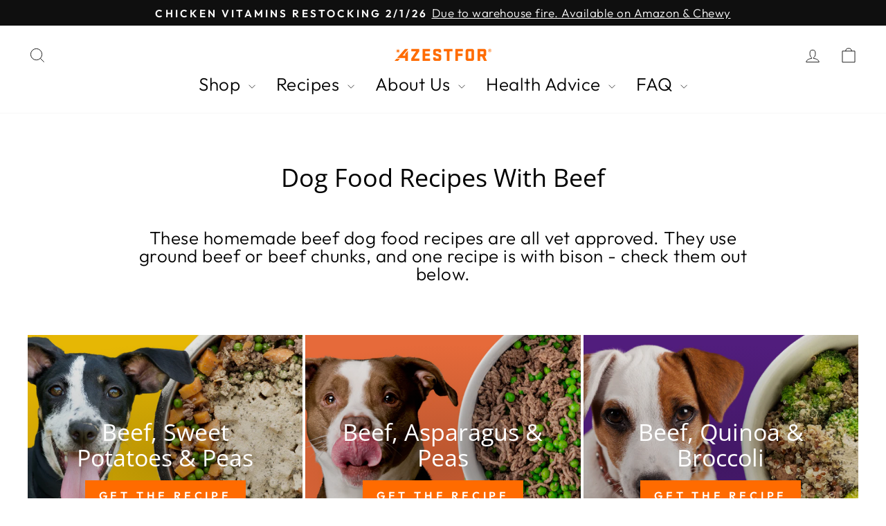

--- FILE ---
content_type: text/html; charset=utf-8
request_url: https://azestfor.com/pages/beef
body_size: 26576
content:
<!doctype html>
<html class="no-js" lang="en" dir="ltr">
<head>
  <meta charset="utf-8">
  <meta http-equiv="X-UA-Compatible" content="IE=edge,chrome=1">
  <meta name="viewport" content="width=device-width,initial-scale=1">
  <meta name="theme-color" content="#111111">
  <link rel="canonical" href="https://azestfor.com/pages/beef">
  <link rel="preconnect" href="https://cdn.shopify.com" crossorigin>
  <link rel="preconnect" href="https://fonts.shopifycdn.com" crossorigin>
  <link rel="dns-prefetch" href="https://productreviews.shopifycdn.com">
  <link rel="dns-prefetch" href="https://ajax.googleapis.com">
  <link rel="dns-prefetch" href="https://maps.googleapis.com">
  <link rel="dns-prefetch" href="https://maps.gstatic.com"><link rel="shortcut icon" href="//azestfor.com/cdn/shop/files/favicon_logo_32x32.png?v=1650984492" type="image/png" /><title>Beef Dog Food Recipes
&ndash; Azestfor
</title>
<meta name="description" content="Beef, Sweet Potatoes &amp;amp; Peas Beef, Asparagus &amp;amp; Peas Beef, Quinoa &amp;amp; Broccoli Beef, Chickpeas &amp;amp; Carrots Beef, Potatoes &amp;amp; Kale Bison, Peas &amp;amp; Carrots"><meta property="og:site_name" content="Azestfor">
  <meta property="og:url" content="https://azestfor.com/pages/beef">
  <meta property="og:title" content="Beef Dog Food Recipes">
  <meta property="og:type" content="website">
  <meta property="og:description" content="Beef, Sweet Potatoes &amp;amp; Peas Beef, Asparagus &amp;amp; Peas Beef, Quinoa &amp;amp; Broccoli Beef, Chickpeas &amp;amp; Carrots Beef, Potatoes &amp;amp; Kale Bison, Peas &amp;amp; Carrots"><meta property="og:image" content="http://azestfor.com/cdn/shop/files/SEO_1.png?v=1751744650">
    <meta property="og:image:secure_url" content="https://azestfor.com/cdn/shop/files/SEO_1.png?v=1751744650">
    <meta property="og:image:width" content="1200">
    <meta property="og:image:height" content="628"><meta name="twitter:site" content="@">
  <meta name="twitter:card" content="summary_large_image">
  <meta name="twitter:title" content="Beef Dog Food Recipes">
  <meta name="twitter:description" content="Beef, Sweet Potatoes &amp;amp; Peas Beef, Asparagus &amp;amp; Peas Beef, Quinoa &amp;amp; Broccoli Beef, Chickpeas &amp;amp; Carrots Beef, Potatoes &amp;amp; Kale Bison, Peas &amp;amp; Carrots">
<style data-shopify>@font-face {
  font-family: "Open Sans";
  font-weight: 400;
  font-style: normal;
  font-display: swap;
  src: url("//azestfor.com/cdn/fonts/open_sans/opensans_n4.c32e4d4eca5273f6d4ee95ddf54b5bbb75fc9b61.woff2") format("woff2"),
       url("//azestfor.com/cdn/fonts/open_sans/opensans_n4.5f3406f8d94162b37bfa232b486ac93ee892406d.woff") format("woff");
}

  @font-face {
  font-family: Outfit;
  font-weight: 300;
  font-style: normal;
  font-display: swap;
  src: url("//azestfor.com/cdn/fonts/outfit/outfit_n3.8c97ae4c4fac7c2ea467a6dc784857f4de7e0e37.woff2") format("woff2"),
       url("//azestfor.com/cdn/fonts/outfit/outfit_n3.b50a189ccde91f9bceee88f207c18c09f0b62a7b.woff") format("woff");
}


  @font-face {
  font-family: Outfit;
  font-weight: 600;
  font-style: normal;
  font-display: swap;
  src: url("//azestfor.com/cdn/fonts/outfit/outfit_n6.dfcbaa80187851df2e8384061616a8eaa1702fdc.woff2") format("woff2"),
       url("//azestfor.com/cdn/fonts/outfit/outfit_n6.88384e9fc3e36038624caccb938f24ea8008a91d.woff") format("woff");
}

  
  
</style><link href="//azestfor.com/cdn/shop/t/53/assets/theme.css?v=93626464380700918791750442911" rel="stylesheet" type="text/css" media="all" />
<style data-shopify>:root {
    --typeHeaderPrimary: "Open Sans";
    --typeHeaderFallback: sans-serif;
    --typeHeaderSize: 36px;
    --typeHeaderWeight: 400;
    --typeHeaderLineHeight: 1.1;
    --typeHeaderSpacing: 0.0em;

    --typeBasePrimary:Outfit;
    --typeBaseFallback:sans-serif;
    --typeBaseSize: 20px;
    --typeBaseWeight: 300;
    --typeBaseSpacing: 0.025em;
    --typeBaseLineHeight: 1;
    --typeBaselineHeightMinus01: 0.9;

    --typeCollectionTitle: 20px;

    --iconWeight: 2px;
    --iconLinecaps: miter;

    
        --buttonRadius: 0;
    

    --colorGridOverlayOpacity: 0.1;
    --colorAnnouncement: #0f0f0f;
    --colorAnnouncementText: #ffffff;

    --colorBody: #ffffff;
    --colorBodyAlpha05: rgba(255, 255, 255, 0.05);
    --colorBodyDim: #f2f2f2;
    --colorBodyLightDim: #fafafa;
    --colorBodyMediumDim: #f5f5f5;


    --colorBorder: #e8e8e1;

    --colorBtnPrimary: #111111;
    --colorBtnPrimaryLight: #2b2b2b;
    --colorBtnPrimaryDim: #040404;
    --colorBtnPrimaryText: #ffffff;

    --colorCartDot: #ff4f33;

    --colorDrawers: #ffffff;
    --colorDrawersDim: #f2f2f2;
    --colorDrawerBorder: #e8e8e1;
    --colorDrawerText: #000000;
    --colorDrawerTextDark: #000000;
    --colorDrawerButton: #111111;
    --colorDrawerButtonText: #ffffff;

    --colorFooter: #ffffff;
    --colorFooterText: #000000;
    --colorFooterTextAlpha01: #000000;

    --colorGridOverlay: #000000;
    --colorGridOverlayOpacity: 0.1;

    --colorHeaderTextAlpha01: rgba(0, 0, 0, 0.1);

    --colorHeroText: #ffffff;

    --colorSmallImageBg: #ffffff;
    --colorLargeImageBg: #0f0f0f;

    --colorImageOverlay: #000000;
    --colorImageOverlayOpacity: 0.1;
    --colorImageOverlayTextShadow: 0.2;

    --colorLink: #000000;

    --colorModalBg: rgba(230, 230, 230, 0.6);

    --colorNav: #ffffff;
    --colorNavText: #000000;

    --colorPrice: #1c1d1d;

    --colorSaleTag: #1c1d1d;
    --colorSaleTagText: #ffffff;

    --colorTextBody: #000000;
    --colorTextBodyAlpha015: rgba(0, 0, 0, 0.15);
    --colorTextBodyAlpha005: rgba(0, 0, 0, 0.05);
    --colorTextBodyAlpha008: rgba(0, 0, 0, 0.08);
    --colorTextSavings: #C20000;

    --urlIcoSelect: url(//azestfor.com/cdn/shop/t/53/assets/ico-select.svg);
    --urlIcoSelectFooter: url(//azestfor.com/cdn/shop/t/53/assets/ico-select-footer.svg);
    --urlIcoSelectWhite: url(//azestfor.com/cdn/shop/t/53/assets/ico-select-white.svg);

    --grid-gutter: 17px;
    --drawer-gutter: 20px;

    --sizeChartMargin: 25px 0;
    --sizeChartIconMargin: 5px;

    --newsletterReminderPadding: 40px;

    /*Shop Pay Installments*/
    --color-body-text: #000000;
    --color-body: #ffffff;
    --color-bg: #ffffff;
    }

    .placeholder-content {
    background-image: linear-gradient(100deg, #ffffff 40%, #f7f7f7 63%, #ffffff 79%);
    }</style><script>
    document.documentElement.className = document.documentElement.className.replace('no-js', 'js');

    window.theme = window.theme || {};
    theme.routes = {
      home: "/",
      cart: "/cart.js",
      cartPage: "/cart",
      cartAdd: "/cart/add.js",
      cartChange: "/cart/change.js",
      search: "/search",
      predictiveSearch: "/search/suggest"
    };
    theme.strings = {
      soldOut: "Sold Out",
      unavailable: "Unavailable",
      inStockLabel: "In stock, ready to ship",
      oneStockLabel: "Low stock - [count] item left",
      otherStockLabel: "Low stock - [count] items left",
      willNotShipUntil: "Ready to ship [date]",
      willBeInStockAfter: "Back in stock [date]",
      waitingForStock: "Backordered, shipping soon",
      savePrice: "Save [saved_amount]",
      cartEmpty: "Your cart is currently empty.",
      cartTermsConfirmation: "You must agree with the terms and conditions of sales to check out",
      searchCollections: "Collections",
      searchPages: "Pages",
      searchArticles: "Articles",
      productFrom: "from ",
      maxQuantity: "You can only have [quantity] of [title] in your cart."
    };
    theme.settings = {
      cartType: "drawer",
      isCustomerTemplate: false,
      moneyFormat: "${{amount}}",
      saveType: "dollar",
      productImageSize: "natural",
      productImageCover: false,
      predictiveSearch: true,
      predictiveSearchType: null,
      predictiveSearchVendor: false,
      predictiveSearchPrice: false,
      quickView: false,
      themeName: 'Impulse',
      themeVersion: "8.0.0"
    };
  </script>

  <script>window.performance && window.performance.mark && window.performance.mark('shopify.content_for_header.start');</script><meta name="google-site-verification" content="uP8igbFj1_kt2nOlsMyQGWhNB1tcjmBebjrXKqM7Vj0">
<meta name="facebook-domain-verification" content="j8hqq8iusdsh6jt0u4ue377zhu4hr3">
<meta id="shopify-digital-wallet" name="shopify-digital-wallet" content="/23048547/digital_wallets/dialog">
<meta name="shopify-checkout-api-token" content="607e8825f68fbb5bb1170d4e60be1bb0">
<meta id="in-context-paypal-metadata" data-shop-id="23048547" data-venmo-supported="false" data-environment="production" data-locale="en_US" data-paypal-v4="true" data-currency="USD">
<script async="async" src="/checkouts/internal/preloads.js?locale=en-US"></script>
<link rel="preconnect" href="https://shop.app" crossorigin="anonymous">
<script async="async" src="https://shop.app/checkouts/internal/preloads.js?locale=en-US&shop_id=23048547" crossorigin="anonymous"></script>
<script id="apple-pay-shop-capabilities" type="application/json">{"shopId":23048547,"countryCode":"US","currencyCode":"USD","merchantCapabilities":["supports3DS"],"merchantId":"gid:\/\/shopify\/Shop\/23048547","merchantName":"Azestfor","requiredBillingContactFields":["postalAddress","email"],"requiredShippingContactFields":["postalAddress","email"],"shippingType":"shipping","supportedNetworks":["visa","masterCard","amex","discover","elo","jcb"],"total":{"type":"pending","label":"Azestfor","amount":"1.00"},"shopifyPaymentsEnabled":true,"supportsSubscriptions":true}</script>
<script id="shopify-features" type="application/json">{"accessToken":"607e8825f68fbb5bb1170d4e60be1bb0","betas":["rich-media-storefront-analytics"],"domain":"azestfor.com","predictiveSearch":true,"shopId":23048547,"locale":"en"}</script>
<script>var Shopify = Shopify || {};
Shopify.shop = "azestfor.myshopify.com";
Shopify.locale = "en";
Shopify.currency = {"active":"USD","rate":"1.0"};
Shopify.country = "US";
Shopify.theme = {"name":"Impulse Updated 6 20 25","id":178895749436,"schema_name":"Impulse","schema_version":"8.0.0","theme_store_id":857,"role":"main"};
Shopify.theme.handle = "null";
Shopify.theme.style = {"id":null,"handle":null};
Shopify.cdnHost = "azestfor.com/cdn";
Shopify.routes = Shopify.routes || {};
Shopify.routes.root = "/";</script>
<script type="module">!function(o){(o.Shopify=o.Shopify||{}).modules=!0}(window);</script>
<script>!function(o){function n(){var o=[];function n(){o.push(Array.prototype.slice.apply(arguments))}return n.q=o,n}var t=o.Shopify=o.Shopify||{};t.loadFeatures=n(),t.autoloadFeatures=n()}(window);</script>
<script>
  window.ShopifyPay = window.ShopifyPay || {};
  window.ShopifyPay.apiHost = "shop.app\/pay";
  window.ShopifyPay.redirectState = null;
</script>
<script id="shop-js-analytics" type="application/json">{"pageType":"page"}</script>
<script defer="defer" async type="module" src="//azestfor.com/cdn/shopifycloud/shop-js/modules/v2/client.init-shop-cart-sync_BdyHc3Nr.en.esm.js"></script>
<script defer="defer" async type="module" src="//azestfor.com/cdn/shopifycloud/shop-js/modules/v2/chunk.common_Daul8nwZ.esm.js"></script>
<script type="module">
  await import("//azestfor.com/cdn/shopifycloud/shop-js/modules/v2/client.init-shop-cart-sync_BdyHc3Nr.en.esm.js");
await import("//azestfor.com/cdn/shopifycloud/shop-js/modules/v2/chunk.common_Daul8nwZ.esm.js");

  window.Shopify.SignInWithShop?.initShopCartSync?.({"fedCMEnabled":true,"windoidEnabled":true});

</script>
<script>
  window.Shopify = window.Shopify || {};
  if (!window.Shopify.featureAssets) window.Shopify.featureAssets = {};
  window.Shopify.featureAssets['shop-js'] = {"shop-cart-sync":["modules/v2/client.shop-cart-sync_QYOiDySF.en.esm.js","modules/v2/chunk.common_Daul8nwZ.esm.js"],"init-fed-cm":["modules/v2/client.init-fed-cm_DchLp9rc.en.esm.js","modules/v2/chunk.common_Daul8nwZ.esm.js"],"shop-button":["modules/v2/client.shop-button_OV7bAJc5.en.esm.js","modules/v2/chunk.common_Daul8nwZ.esm.js"],"init-windoid":["modules/v2/client.init-windoid_DwxFKQ8e.en.esm.js","modules/v2/chunk.common_Daul8nwZ.esm.js"],"shop-cash-offers":["modules/v2/client.shop-cash-offers_DWtL6Bq3.en.esm.js","modules/v2/chunk.common_Daul8nwZ.esm.js","modules/v2/chunk.modal_CQq8HTM6.esm.js"],"shop-toast-manager":["modules/v2/client.shop-toast-manager_CX9r1SjA.en.esm.js","modules/v2/chunk.common_Daul8nwZ.esm.js"],"init-shop-email-lookup-coordinator":["modules/v2/client.init-shop-email-lookup-coordinator_UhKnw74l.en.esm.js","modules/v2/chunk.common_Daul8nwZ.esm.js"],"pay-button":["modules/v2/client.pay-button_DzxNnLDY.en.esm.js","modules/v2/chunk.common_Daul8nwZ.esm.js"],"avatar":["modules/v2/client.avatar_BTnouDA3.en.esm.js"],"init-shop-cart-sync":["modules/v2/client.init-shop-cart-sync_BdyHc3Nr.en.esm.js","modules/v2/chunk.common_Daul8nwZ.esm.js"],"shop-login-button":["modules/v2/client.shop-login-button_D8B466_1.en.esm.js","modules/v2/chunk.common_Daul8nwZ.esm.js","modules/v2/chunk.modal_CQq8HTM6.esm.js"],"init-customer-accounts-sign-up":["modules/v2/client.init-customer-accounts-sign-up_C8fpPm4i.en.esm.js","modules/v2/client.shop-login-button_D8B466_1.en.esm.js","modules/v2/chunk.common_Daul8nwZ.esm.js","modules/v2/chunk.modal_CQq8HTM6.esm.js"],"init-shop-for-new-customer-accounts":["modules/v2/client.init-shop-for-new-customer-accounts_CVTO0Ztu.en.esm.js","modules/v2/client.shop-login-button_D8B466_1.en.esm.js","modules/v2/chunk.common_Daul8nwZ.esm.js","modules/v2/chunk.modal_CQq8HTM6.esm.js"],"init-customer-accounts":["modules/v2/client.init-customer-accounts_dRgKMfrE.en.esm.js","modules/v2/client.shop-login-button_D8B466_1.en.esm.js","modules/v2/chunk.common_Daul8nwZ.esm.js","modules/v2/chunk.modal_CQq8HTM6.esm.js"],"shop-follow-button":["modules/v2/client.shop-follow-button_CkZpjEct.en.esm.js","modules/v2/chunk.common_Daul8nwZ.esm.js","modules/v2/chunk.modal_CQq8HTM6.esm.js"],"lead-capture":["modules/v2/client.lead-capture_BntHBhfp.en.esm.js","modules/v2/chunk.common_Daul8nwZ.esm.js","modules/v2/chunk.modal_CQq8HTM6.esm.js"],"checkout-modal":["modules/v2/client.checkout-modal_CfxcYbTm.en.esm.js","modules/v2/chunk.common_Daul8nwZ.esm.js","modules/v2/chunk.modal_CQq8HTM6.esm.js"],"shop-login":["modules/v2/client.shop-login_Da4GZ2H6.en.esm.js","modules/v2/chunk.common_Daul8nwZ.esm.js","modules/v2/chunk.modal_CQq8HTM6.esm.js"],"payment-terms":["modules/v2/client.payment-terms_MV4M3zvL.en.esm.js","modules/v2/chunk.common_Daul8nwZ.esm.js","modules/v2/chunk.modal_CQq8HTM6.esm.js"]};
</script>
<script id="__st">var __st={"a":23048547,"offset":-28800,"reqid":"0cf59bc4-e005-4fe5-b5b5-eb0df623434e-1768969601","pageurl":"azestfor.com\/pages\/beef","s":"pages-52003471446","u":"c76460110c4c","p":"page","rtyp":"page","rid":52003471446};</script>
<script>window.ShopifyPaypalV4VisibilityTracking = true;</script>
<script id="captcha-bootstrap">!function(){'use strict';const t='contact',e='account',n='new_comment',o=[[t,t],['blogs',n],['comments',n],[t,'customer']],c=[[e,'customer_login'],[e,'guest_login'],[e,'recover_customer_password'],[e,'create_customer']],r=t=>t.map((([t,e])=>`form[action*='/${t}']:not([data-nocaptcha='true']) input[name='form_type'][value='${e}']`)).join(','),a=t=>()=>t?[...document.querySelectorAll(t)].map((t=>t.form)):[];function s(){const t=[...o],e=r(t);return a(e)}const i='password',u='form_key',d=['recaptcha-v3-token','g-recaptcha-response','h-captcha-response',i],f=()=>{try{return window.sessionStorage}catch{return}},m='__shopify_v',_=t=>t.elements[u];function p(t,e,n=!1){try{const o=window.sessionStorage,c=JSON.parse(o.getItem(e)),{data:r}=function(t){const{data:e,action:n}=t;return t[m]||n?{data:e,action:n}:{data:t,action:n}}(c);for(const[e,n]of Object.entries(r))t.elements[e]&&(t.elements[e].value=n);n&&o.removeItem(e)}catch(o){console.error('form repopulation failed',{error:o})}}const l='form_type',E='cptcha';function T(t){t.dataset[E]=!0}const w=window,h=w.document,L='Shopify',v='ce_forms',y='captcha';let A=!1;((t,e)=>{const n=(g='f06e6c50-85a8-45c8-87d0-21a2b65856fe',I='https://cdn.shopify.com/shopifycloud/storefront-forms-hcaptcha/ce_storefront_forms_captcha_hcaptcha.v1.5.2.iife.js',D={infoText:'Protected by hCaptcha',privacyText:'Privacy',termsText:'Terms'},(t,e,n)=>{const o=w[L][v],c=o.bindForm;if(c)return c(t,g,e,D).then(n);var r;o.q.push([[t,g,e,D],n]),r=I,A||(h.body.append(Object.assign(h.createElement('script'),{id:'captcha-provider',async:!0,src:r})),A=!0)});var g,I,D;w[L]=w[L]||{},w[L][v]=w[L][v]||{},w[L][v].q=[],w[L][y]=w[L][y]||{},w[L][y].protect=function(t,e){n(t,void 0,e),T(t)},Object.freeze(w[L][y]),function(t,e,n,w,h,L){const[v,y,A,g]=function(t,e,n){const i=e?o:[],u=t?c:[],d=[...i,...u],f=r(d),m=r(i),_=r(d.filter((([t,e])=>n.includes(e))));return[a(f),a(m),a(_),s()]}(w,h,L),I=t=>{const e=t.target;return e instanceof HTMLFormElement?e:e&&e.form},D=t=>v().includes(t);t.addEventListener('submit',(t=>{const e=I(t);if(!e)return;const n=D(e)&&!e.dataset.hcaptchaBound&&!e.dataset.recaptchaBound,o=_(e),c=g().includes(e)&&(!o||!o.value);(n||c)&&t.preventDefault(),c&&!n&&(function(t){try{if(!f())return;!function(t){const e=f();if(!e)return;const n=_(t);if(!n)return;const o=n.value;o&&e.removeItem(o)}(t);const e=Array.from(Array(32),(()=>Math.random().toString(36)[2])).join('');!function(t,e){_(t)||t.append(Object.assign(document.createElement('input'),{type:'hidden',name:u})),t.elements[u].value=e}(t,e),function(t,e){const n=f();if(!n)return;const o=[...t.querySelectorAll(`input[type='${i}']`)].map((({name:t})=>t)),c=[...d,...o],r={};for(const[a,s]of new FormData(t).entries())c.includes(a)||(r[a]=s);n.setItem(e,JSON.stringify({[m]:1,action:t.action,data:r}))}(t,e)}catch(e){console.error('failed to persist form',e)}}(e),e.submit())}));const S=(t,e)=>{t&&!t.dataset[E]&&(n(t,e.some((e=>e===t))),T(t))};for(const o of['focusin','change'])t.addEventListener(o,(t=>{const e=I(t);D(e)&&S(e,y())}));const B=e.get('form_key'),M=e.get(l),P=B&&M;t.addEventListener('DOMContentLoaded',(()=>{const t=y();if(P)for(const e of t)e.elements[l].value===M&&p(e,B);[...new Set([...A(),...v().filter((t=>'true'===t.dataset.shopifyCaptcha))])].forEach((e=>S(e,t)))}))}(h,new URLSearchParams(w.location.search),n,t,e,['guest_login'])})(!0,!1)}();</script>
<script integrity="sha256-4kQ18oKyAcykRKYeNunJcIwy7WH5gtpwJnB7kiuLZ1E=" data-source-attribution="shopify.loadfeatures" defer="defer" src="//azestfor.com/cdn/shopifycloud/storefront/assets/storefront/load_feature-a0a9edcb.js" crossorigin="anonymous"></script>
<script crossorigin="anonymous" defer="defer" src="//azestfor.com/cdn/shopifycloud/storefront/assets/shopify_pay/storefront-65b4c6d7.js?v=20250812"></script>
<script data-source-attribution="shopify.dynamic_checkout.dynamic.init">var Shopify=Shopify||{};Shopify.PaymentButton=Shopify.PaymentButton||{isStorefrontPortableWallets:!0,init:function(){window.Shopify.PaymentButton.init=function(){};var t=document.createElement("script");t.src="https://azestfor.com/cdn/shopifycloud/portable-wallets/latest/portable-wallets.en.js",t.type="module",document.head.appendChild(t)}};
</script>
<script data-source-attribution="shopify.dynamic_checkout.buyer_consent">
  function portableWalletsHideBuyerConsent(e){var t=document.getElementById("shopify-buyer-consent"),n=document.getElementById("shopify-subscription-policy-button");t&&n&&(t.classList.add("hidden"),t.setAttribute("aria-hidden","true"),n.removeEventListener("click",e))}function portableWalletsShowBuyerConsent(e){var t=document.getElementById("shopify-buyer-consent"),n=document.getElementById("shopify-subscription-policy-button");t&&n&&(t.classList.remove("hidden"),t.removeAttribute("aria-hidden"),n.addEventListener("click",e))}window.Shopify?.PaymentButton&&(window.Shopify.PaymentButton.hideBuyerConsent=portableWalletsHideBuyerConsent,window.Shopify.PaymentButton.showBuyerConsent=portableWalletsShowBuyerConsent);
</script>
<script data-source-attribution="shopify.dynamic_checkout.cart.bootstrap">document.addEventListener("DOMContentLoaded",(function(){function t(){return document.querySelector("shopify-accelerated-checkout-cart, shopify-accelerated-checkout")}if(t())Shopify.PaymentButton.init();else{new MutationObserver((function(e,n){t()&&(Shopify.PaymentButton.init(),n.disconnect())})).observe(document.body,{childList:!0,subtree:!0})}}));
</script>
<link id="shopify-accelerated-checkout-styles" rel="stylesheet" media="screen" href="https://azestfor.com/cdn/shopifycloud/portable-wallets/latest/accelerated-checkout-backwards-compat.css" crossorigin="anonymous">
<style id="shopify-accelerated-checkout-cart">
        #shopify-buyer-consent {
  margin-top: 1em;
  display: inline-block;
  width: 100%;
}

#shopify-buyer-consent.hidden {
  display: none;
}

#shopify-subscription-policy-button {
  background: none;
  border: none;
  padding: 0;
  text-decoration: underline;
  font-size: inherit;
  cursor: pointer;
}

#shopify-subscription-policy-button::before {
  box-shadow: none;
}

      </style>

<script>window.performance && window.performance.mark && window.performance.mark('shopify.content_for_header.end');</script>

  <script src="//azestfor.com/cdn/shop/t/53/assets/vendor-scripts-v11.js" defer="defer"></script><script src="//azestfor.com/cdn/shop/t/53/assets/theme.js?v=22325264162658116151750442879" defer="defer"></script>
<!-- BEGIN app block: shopify://apps/uppromote-affiliate/blocks/core-script/64c32457-930d-4cb9-9641-e24c0d9cf1f4 --><!-- BEGIN app snippet: core-metafields-setting --><!--suppress ES6ConvertVarToLetConst -->
<script type="application/json" id="core-uppromote-settings">{"app_env":{"env":"production"},"message_bar_setting":{"referral_enable":0,"referral_content":"You're shopping with {affiliate_name}!","referral_font":"Poppins","referral_font_size":14,"referral_text_color":"#ffffff","referral_background_color":"#338FB1","not_referral_enable":0,"not_referral_content":"Enjoy your time.","not_referral_font":"Poppins","not_referral_font_size":14,"not_referral_text_color":"#ffffff","not_referral_background_color":"#338FB1"}}</script>
<script type="application/json" id="core-uppromote-cart">{"note":null,"attributes":{},"original_total_price":0,"total_price":0,"total_discount":0,"total_weight":0.0,"item_count":0,"items":[],"requires_shipping":false,"currency":"USD","items_subtotal_price":0,"cart_level_discount_applications":[],"checkout_charge_amount":0}</script>
<script id="core-uppromote-quick-store-tracking-vars">
    function getDocumentContext(){const{href:a,hash:b,host:c,hostname:d,origin:e,pathname:f,port:g,protocol:h,search:i}=window.location,j=document.referrer,k=document.characterSet,l=document.title;return{location:{href:a,hash:b,host:c,hostname:d,origin:e,pathname:f,port:g,protocol:h,search:i},referrer:j||document.location.href,characterSet:k,title:l}}function getNavigatorContext(){const{language:a,cookieEnabled:b,languages:c,userAgent:d}=navigator;return{language:a,cookieEnabled:b,languages:c,userAgent:d}}function getWindowContext(){const{innerHeight:a,innerWidth:b,outerHeight:c,outerWidth:d,origin:e,screen:{height:j,width:k},screenX:f,screenY:g,scrollX:h,scrollY:i}=window;return{innerHeight:a,innerWidth:b,outerHeight:c,outerWidth:d,origin:e,screen:{screenHeight:j,screenWidth:k},screenX:f,screenY:g,scrollX:h,scrollY:i,location:getDocumentContext().location}}function getContext(){return{document:getDocumentContext(),navigator:getNavigatorContext(),window:getWindowContext()}}
    if (window.location.href.includes('?sca_ref=')) {
        localStorage.setItem('__up_lastViewedPageContext', JSON.stringify({
            context: getContext(),
            timestamp: new Date().toISOString(),
        }))
    }
</script>

<script id="core-uppromote-setting-booster">
    var UpPromoteCoreSettings = JSON.parse(document.getElementById('core-uppromote-settings').textContent)
    UpPromoteCoreSettings.currentCart = JSON.parse(document.getElementById('core-uppromote-cart')?.textContent || '{}')
    const idToClean = ['core-uppromote-settings', 'core-uppromote-cart', 'core-uppromote-setting-booster', 'core-uppromote-quick-store-tracking-vars']
    idToClean.forEach(id => {
        document.getElementById(id)?.remove()
    })
</script>
<!-- END app snippet -->


<!-- END app block --><!-- BEGIN app block: shopify://apps/schema-app-total-schema-markup/blocks/schema-app/b2d40947-8d98-42df-9c82-6203d5c4f17c -->


<script type="application/ld+json" data-source="Shopify">
    {"@context":"http:\/\/schema.org","@type":"ItemList","sameAs":"https:\/\/azestfor.com\/pages\/beef","itemListElement":[{"@type":"Recipe","recipeCuisine":"Dog Food","video":"https:\/\/azestfor.com\/blogs\/recipes\/cooking-for-your-dog#VideoObject","recipeIngredient":["1 cup broccoli, cooked","1 cup quinoa, cooked","7 oz (raw weight), beef, cooked","1 teaspoon sunflower oil","3 teaspoons Azestfor Homemade Dog Food Vitamins"],"datePublished":"2017-12-09T14:07:00Z","keywords":"quinoa dog food recipe, homemade dog food quinoa, boiled ground beef for dogs, quinoa dog food, adding quinoa to dog food, best quinoa dog food, cook for your dog, ground beef for dogs, how to cook ground beef for dogs, how to cook for your dog, best homemade dog food for allergies, homemade dog food with quinoa, quinoa for dogs, homemade dog food for dogs with allergies, broccoli dog, cooking for your dog, hypoallergenic homemade dog food, dog food with quinoa, dog food recipes for allergies, how to make homemade dog food for dogs with allergies, homemade dog food for dogs with skin allergies, boiling ground beef for dogs, how to boil ground beef for dogs, how to boil hamburger for dogs, dog broccoli, homemade dog food for skin issues, how to make hypoallergenic dog food, homemade hypoallergenic dog food, ground beef quinoa broccoli, diy dog food for allergies, natural dog food recipes for dogs with allergies, quinoa dogs, how do you boil hamburger for dogs, cooking ground beef for dogs, boiling ground beef, how to boil hamburger for a dog, recipes for dogs with allergies, homemade dog food with allergies, how to cook beef for dogs, cooking your dog, can dogs eat quinoa, how to boil hamburger for my dog, cooking food for dogs with allergies, homemade dog food hypoallergenic, how long to boil hamburger for dogs, boil ground beef for dogs, how to boil hamburger and quinoa for dog, quinoa dog, how to cook hamburger for dogs,  homemade dog food for skin allergies, homemade food for dogs with allergies, how to make your own dog food for dogs with allergies,  boil hamburger for dog, hamburg steak cooking with dog, is cooked hamburger good for dogs","description":"This homemade dog food with quinoa recipe is a great grain free alternative for your active dog. This recipe promotes a healthy coat while keeping your dog satisfied and energized.","author":"https:\/\/azestfor.com\/#Organization","name":"Cooking For Your Dog ","image":"https:\/\/cdn.shopify.com\/s\/files\/1\/2304\/8547\/files\/Beef_Quinoa_Broccoli.png?v=1696863230","cookTime":"P0Y0M0DT0H30M0S","totalTime":"P0Y0M0DT0H30M0S","nutrition":"https:\/\/azestfor.com\/blogs\/recipes\/cooking-for-your-dog#NutritionInformation","recipeInstructions":["Making broccoli digestible for your dog Broccoli cut into very small pieces.  Place 3\/4 to 1 inch of water in a saucepan with a steamer and bring to a boil. (Note that is you don\u2019t have a steamer, you can simply put the broccoli directly into an inch of boiling water.) Add the broccoli to the steamer and cover; reduce heat to medium and let cook for 5-6 minutes. The broccoli is done when you can pierce it with a fork. As soon as it is pierce-able, remove from heat, drain and let cool.","Supplements to add to homemade dog food When the beef, quinoa and broccoli are cool to touch you can add the Azestfor nutritional supplements. Combine all ingredients and serve.  Heat destroys the potency of vitamins.","Add sunflower oil Sunflower oil is added as a source of linoleic acid. If you would like a substitute oil you can add Wheat germ, Walnut or Corn oil in the amount of 1.2 teaspoons per 1 teaspoon.","How to boil ground beef for dogs In a large skillet or pot place cubed or ground beef. Add just enough water to cover. Bring to a boil. Cover and simmer gently for about 30 minutes or until beef is cooked.  Remove from heat. Drain excess liquid.","Preparing quinoa for homemade dog food Place quinoa into a fine-mesh strainer.  Rinse thoroughly with cool water for about 2 minutes. Rub and swish the quinoa with your hand while rinsing. Drain.  To prepare the seeds, bring one part quinoa and two parts liquid to a boil, then cover and reduce it to a simmer for about 15 minutes or until the grains are translucent. Remove the pot from heat and let stand for 5 more minutes, covered. Remove the lid \u2014 You should see tiny spirals (the germ) separating from and curling around the quinoa seeds. Fluff the quinoa gently with a fork, and let cool."],"recipeYield":"3","prepTime":"P0Y0M0DT0H5M0S","recipeCategory":"Dinner","@id":"https:\/\/azestfor.com\/blogs\/recipes\/cooking-for-your-dog#Recipe"},{"@type":"Recipe","recipeCuisine":"Dog Food ","video":"https:\/\/azestfor.com\/blogs\/recipes\/diy-dog-food#VideoObject","recipeIngredient":["1 teaspoons sunflower oil","7 oz (raw weight), beef, cooked","4 teaspoons Azestfor Homemade Dog Food Vitamins ","1 cup chickpeas, cooked","1 cup carrots, cooked"],"datePublished":"2017-12-08T11:15:00Z","keywords":"chickpea dog food recipe, chickpeas in dog food, chickpeas dog food, chickpeas for dogs, can dogs eat chickpeas, can dogs eat garbonzo beans, can dogs eat chick peas, chickpea dog food, dried chickpeas in dog food, is chickpea good for dogs, dogs eat chickpeas, can dogs eat garbanzo beans, are garbanzo beans good for dogs, can dogs have garbanzo beans, chickpeas dogs, quick dog food recipes, garbanzo beans in dog food, diy dog food, garbanzo beans for dogs, chickpea dog, chickpea for dogs, garbanzo beans and dogs, chickpeas and dogs, dogs chickpeas, chick peas for dogs, dogs and chickpeas, dog chickpeas, chick peas and dogs, is garbanzo beans good for dogs, dog chickpea, dogs chick peas, chickpeas dog, dog food diy, quick homemade dog food, zest dog food, chickpea for dog, chickpea and dogs, chickpea dogs, can dog eat chickpea, sunflower oil in dog food, garbanzo beans ok for dogs, are chickpeas ok for dogs, dog food beans, can dogs eat garbanzo, ground beef chickpeas, dogs eat garbanzo beans, are chickpeas healthy for dogs, can dogs eat chickpeas?, can dog eat chickpeas","description":"This DIY Dog Food recipe is a quick and nutritious dish for dogs with an active lifestyle. Made with nutrient rich chickpeas, hearty beef and fresh carrots, this dish is perfect for a grain free diet. Promotes a healthy coat and keeps your dog going all day.","author":"https:\/\/azestfor.com\/#Organization","name":"DIY Dog Food ","image":"https:\/\/cdn.shopify.com\/s\/files\/1\/2304\/8547\/files\/Beef_Chickpeas_Carrots.png?v=1696604409","cookTime":"P0Y0M0DT1H30M0S","nutrition":"https:\/\/azestfor.com\/blogs\/recipes\/diy-dog-food#NutritionInformation","recipeInstructions":["Cooking Chickpeas for Dog Food Cover chickpeas with water and discard any chickpeas that float. Rinse chickpeas well and place in a large pot. Cover by 2 to 3 inches with cold water. Place over high heat and bring to a boil; lower heat and simmer, covered, until softened, about 1 1\/2 hours.","Add Sunflower oil to Homemade Dog Food Sunflower oil is added as a source of linoleic acid. If you would like a substitute oil you can add Wheat germ, Walnut or Corn oil in the amount of 1.2 teaspoons.","Prepare Beef Homemade Dog Food In a large skillet or pot place cubed or ground beef. Add just enough water to cover. Bring to a boil. Cover and simmer gently for about 30 minutes or until beef is cooked.  Remove from heat. Drain excess liquid.","Add Vitamin Mineral Powder to Make Nutritionally Complete and Balanced Grain Free Homemade Dog Food When the meat, chickpeas and carrots are cool to touch you can add the Azestfor nutritional supplements. If you are adding the Azestfor just before serving you would add 1 1\/4 teaspoons Azestfor Homemade Dog Food Vitamins per 1 cup of homemade dog food.","Cooking Carrots for Dogs Slice or dice the carrots to a bite size appropriate for your dog. Simmer the carrots in a little water until tender, until a fork can easily pierce them. Drain and let cool."],"recipeYield":"3","prepTime":"P0Y0M0DT0H10M0S","recipeCategory":"Dinner","@id":"https:\/\/azestfor.com\/blogs\/recipes\/diy-dog-food#Recipe"},{"@type":"Recipe","recipeCuisine":"Dog Food","video":"https:\/\/azestfor.com\/blogs\/recipes\/how-to-make-homemade-dog-food#VideoObject","recipeIngredient":["7 ounces Beef, cooked (1 cup)","5 teaspoons Azestfor Vitamins","1 teaspoon Sunflower oil","1 cup Sweet Potatoes, cooked","1 cup Peas, cooked"],"datePublished":"2017-12-09T16:03:00-08:00","keywords":"dog food recipes beef, homemade dog food chicken and sweet potatoes, homemade dog food with ground beef, beef and sweet potato dog food recipe, homemade dog food ground beef sweet potato,  ground beef dog food recipe, sweet potato dog food recipe, beef recipe for dogs, homemade dog food beef, homemade beef dog food, beef dog food recipe, beef dog food recipes, homemade dog food with sweet potatoes, homemade dog food with beef, dog food recipes with beef, dog food recipes with ground beef, homemade beef dog food recipes, beef dog food homemade, beef recipes for dogs, ground beef dog food, dog food recipes ground beef, beef homemade dog food, dog food recipe ground beef, dog food recipe with sweet potato, ground beef homemade dog food, how to cook sweet potatoes for dog food, ground beef dog recipe, nutritionally complete homemade dog food, beef and sweet potato dog food, homemade dog food sweet potato, ground beef recipe for dogs, ","description":"This homemade dog food recipe with sweet potatoes and ground beef is easy to make and a fan favorite, calorie dense it is best for active dogs or those looking to gain weight. ","author":"https:\/\/azestfor.com\/#Organization","name":"How to Make Homemade Dog Food","image":"https:\/\/cdn.shopify.com\/s\/files\/1\/2304\/8547\/files\/Beef_Sweet_Potato_Peas.png?v=1696518169","cookTime":"P0Y0M0DT0H30M0S","nutrition":"https:\/\/azestfor.com\/blogs\/recipes\/how-to-make-homemade-dog-food#NutritionInformation","recipeInstructions":["Cooking Sweet Potatoes for Dog Food Cook the sweet potatoes by boiling them in water. They can be mashed or cubed into bite size - depending on the preference of your dog. Begin checking the sweet potatoes after around 5 minutes of boiling; most sweet potatoes will be done in 10-20 minutes. Sweet potatoes are done when tender: The sweet potatoes are done when they are tender all the way through. You can test this by poking the sweet potato with a fork, paring knife, or skewer.","How to Cook Beef for Dogs In a large skillet place cubed or ground beef. Add just enough water to cover. Bring to a boil. Cover and gently simmer gently for about 15 minutes until beef is cooked. Remove from heat. Drain excess liquid. Fat when cooked becomes grease and when eaten upsets a dogs digestive system.  Add fresh or frozen peas to the cooked meat. The heat will lightly cook the peas.","Add Azestfor Vitamins & Minerals When the meat, sweet potatoes and peas are cool to touch, add your Azestfor canine nutritional supplements. Homemade Dog Food Vitamin Tips:  Heat destroys the potency of vitamins  Fully cooked recipe with dog food vitamin mineral powder mixed in, CAN BE FROZEN for up to one year from cook date. This WILL NOT affect supplement potency.  If you prefer to add your vitamin mineral powder just before serving, add 1-1\/4 teaspoons of Azestfor Vitamin Mix for Homemade Dog Food per 1 cup of homemade dog food.","Add Sunflower Oil Sunflower oil is added as a source of linoleic acid.  If you would like a substitute oil you can add Wheat germ, Walnut or Corn oil in the amount of 1.2 teaspoons.  Note: If you substitute chicken as the source of protein instead of beef you do not need to add sunflower oil, as linoleic acid is naturally in chicken. "],"recipeYield":"3","prepTime":"P0Y0M0DT0H10M0S","recipeCategory":"Dinner","@id":"https:\/\/azestfor.com\/blogs\/recipes\/how-to-make-homemade-dog-food#Recipe"},{"@type":"Recipe","recipeCuisine":"Dog Food ","video":"https:\/\/azestfor.com\/blogs\/recipes\/recipes-for-homemade-dog-food#VideoObject","recipeIngredient":["7 ounces bison, cooked","1 cup peas, cooked","1 cup carrots, cooked","1 teaspoon sunflower oil","3 teaspoons Azestfor Vitamins"],"datePublished":"2017-12-17T14:30:00Z","keywords":"dog food recipes vet approved, bison grain free dog food, grain free bison dog food, bison for dogs, is bison good for dogs, is bison meat good for dogs, can dogs eat bison, can dogs eat buffalo meat, can dogs eat bison meat, can dogs eat ground bison, bison meat for dogs, is ground bison good for dogs, homemade dog food recipes vet approved, bison dog food, ground bison for dogs, homemade dog food recipe vet recommended, vet approved homemade dog food, homemade dog food, best bison dog food, raw bison meat for dogs, home cooked dog food, hypoallergenic homemade dog food, bison dog, can dogs eat peas, vet approved dog food recipes\t, how to make your own dog food, healthy homemade dog food recipes free, make my own dog food, homemade dog food recipes free, make your own dog food, homecooked dog food, best homemade dog food for allergies, dog food recipes, free dog food recipes, homemade dog food recipes vet approved for small dogs, cooked dog food recipe, vet recommended homemade dog food, balanced home cooked dog food recipes, homemade grain free dog food recipes vet approved, vet approved homemade dog food recipes, bison dog food grain free, homemade dog food recipes vet approved for large dogs, homemade dog food recipes\t, dog food recipes for allergies, dog recipes, homemade dog food for dogs with skin allergies, can dogs have bison meat, homemade hypoallergenic dog food, dog food recipes for dogs with allergies, homemade dog food recipe vet approved, how to make homemade dog food for dogs with allergies, homemade gentle dog food, home made dog food, dog food with bison, homemade dog food vet approved, dog food recipes homemade vet approved, homemade dog food recipes for small dogs vet approved, veterinarian recommended homemade dog food recipes, safe homemade dog food, is buffalo good for dogs, homemade puppy food recipe vet approved, vet homemade dog food, is buffalo meat good for dogs","description":"This homemade dog food recipe with vet approved ingredients bison, peas and carrots is a great choice for pet parents who are looking for a healthy and simple grain free diet for their dog. Bison when compared to beef is lower in both fat and calories and higher in protein. Ground bison is readily available in the frozen section in major supermarket chains. Make your own healthy grain free dog food with this recipe.","author":"https:\/\/azestfor.com\/#Organization","name":"Recipes For Homemade Dog Food ","image":"https:\/\/cdn.shopify.com\/s\/files\/1\/2304\/8547\/files\/bison-peas-carrots-recipe.png?v=1717681476","cookTime":"P0Y0M0DT0H30M0S","nutrition":"https:\/\/azestfor.com\/blogs\/recipes\/recipes-for-homemade-dog-food#NutritionInformation","recipeInstructions":["Sunflower Added as Source of Linoleic Acid Sunflower oil is added as a source of linoleic acid. If you would like a substitute oil you can add Wheat germ, Walnut or Corn oil in the amount of 1.2 teaspoons per 1 teaspoon.","Add Peas to Grain Free Dog Food \u200bAdd fresh or frozen peas to the cooked meat. The heat will lightly cook the peas.  \u200bSlice or dice the carrots to a bite size appropriate for your dog. Simmer the carrots in a little water until tender, until a fork can easily pierce them. Drain and let cool.","Add Vitamins and Minerals to Home Cooked Dog Food   When the meat, peas and carrots are cool to touch you can add the Azestfor nutritional supplements.  Heat destroys the potency of vitamins. If you are adding the Azestfor just before serving you would add 1 1\/4 teaspoons Azestfor Homemade Dog Food Vitamins per 1 cup of homemade dog food.","Cooking Beef For Homemade Dog Food   In a large skillet or pot place cubed or ground bison. Add just enough water to cover. Bring to a boil. Cover and simmer gently for about 30 minutes or until bison is cooked.  Remove from heat. Drain excess liquid."],"recipeYield":"3","prepTime":"P0Y0M0DT0H5M0S","recipeCategory":"Dinner","@id":"https:\/\/azestfor.com\/blogs\/recipes\/recipes-for-homemade-dog-food#Recipe"}],"url":"https:\/\/azestfor.com\/pages\/beef","description":"Azestfor Hommemade Dog Food Recipes with Beef","name":"Beef Recipes","@id":"https:\/\/azestfor.com\/pages\/beef#ItemList"}
</script>



<!-- END app block --><!-- BEGIN app block: shopify://apps/klaviyo-email-marketing-sms/blocks/klaviyo-onsite-embed/2632fe16-c075-4321-a88b-50b567f42507 -->












  <script async src="https://static.klaviyo.com/onsite/js/SJUxgZ/klaviyo.js?company_id=SJUxgZ"></script>
  <script>!function(){if(!window.klaviyo){window._klOnsite=window._klOnsite||[];try{window.klaviyo=new Proxy({},{get:function(n,i){return"push"===i?function(){var n;(n=window._klOnsite).push.apply(n,arguments)}:function(){for(var n=arguments.length,o=new Array(n),w=0;w<n;w++)o[w]=arguments[w];var t="function"==typeof o[o.length-1]?o.pop():void 0,e=new Promise((function(n){window._klOnsite.push([i].concat(o,[function(i){t&&t(i),n(i)}]))}));return e}}})}catch(n){window.klaviyo=window.klaviyo||[],window.klaviyo.push=function(){var n;(n=window._klOnsite).push.apply(n,arguments)}}}}();</script>

  




  <script>
    window.klaviyoReviewsProductDesignMode = false
  </script>







<!-- END app block --><script src="https://cdn.shopify.com/extensions/019bc4a6-eb4b-7d07-80ed-0d44dde74f8b/app-105/assets/core.min.js" type="text/javascript" defer="defer"></script>
<link href="https://monorail-edge.shopifysvc.com" rel="dns-prefetch">
<script>(function(){if ("sendBeacon" in navigator && "performance" in window) {try {var session_token_from_headers = performance.getEntriesByType('navigation')[0].serverTiming.find(x => x.name == '_s').description;} catch {var session_token_from_headers = undefined;}var session_cookie_matches = document.cookie.match(/_shopify_s=([^;]*)/);var session_token_from_cookie = session_cookie_matches && session_cookie_matches.length === 2 ? session_cookie_matches[1] : "";var session_token = session_token_from_headers || session_token_from_cookie || "";function handle_abandonment_event(e) {var entries = performance.getEntries().filter(function(entry) {return /monorail-edge.shopifysvc.com/.test(entry.name);});if (!window.abandonment_tracked && entries.length === 0) {window.abandonment_tracked = true;var currentMs = Date.now();var navigation_start = performance.timing.navigationStart;var payload = {shop_id: 23048547,url: window.location.href,navigation_start,duration: currentMs - navigation_start,session_token,page_type: "page"};window.navigator.sendBeacon("https://monorail-edge.shopifysvc.com/v1/produce", JSON.stringify({schema_id: "online_store_buyer_site_abandonment/1.1",payload: payload,metadata: {event_created_at_ms: currentMs,event_sent_at_ms: currentMs}}));}}window.addEventListener('pagehide', handle_abandonment_event);}}());</script>
<script id="web-pixels-manager-setup">(function e(e,d,r,n,o){if(void 0===o&&(o={}),!Boolean(null===(a=null===(i=window.Shopify)||void 0===i?void 0:i.analytics)||void 0===a?void 0:a.replayQueue)){var i,a;window.Shopify=window.Shopify||{};var t=window.Shopify;t.analytics=t.analytics||{};var s=t.analytics;s.replayQueue=[],s.publish=function(e,d,r){return s.replayQueue.push([e,d,r]),!0};try{self.performance.mark("wpm:start")}catch(e){}var l=function(){var e={modern:/Edge?\/(1{2}[4-9]|1[2-9]\d|[2-9]\d{2}|\d{4,})\.\d+(\.\d+|)|Firefox\/(1{2}[4-9]|1[2-9]\d|[2-9]\d{2}|\d{4,})\.\d+(\.\d+|)|Chrom(ium|e)\/(9{2}|\d{3,})\.\d+(\.\d+|)|(Maci|X1{2}).+ Version\/(15\.\d+|(1[6-9]|[2-9]\d|\d{3,})\.\d+)([,.]\d+|)( \(\w+\)|)( Mobile\/\w+|) Safari\/|Chrome.+OPR\/(9{2}|\d{3,})\.\d+\.\d+|(CPU[ +]OS|iPhone[ +]OS|CPU[ +]iPhone|CPU IPhone OS|CPU iPad OS)[ +]+(15[._]\d+|(1[6-9]|[2-9]\d|\d{3,})[._]\d+)([._]\d+|)|Android:?[ /-](13[3-9]|1[4-9]\d|[2-9]\d{2}|\d{4,})(\.\d+|)(\.\d+|)|Android.+Firefox\/(13[5-9]|1[4-9]\d|[2-9]\d{2}|\d{4,})\.\d+(\.\d+|)|Android.+Chrom(ium|e)\/(13[3-9]|1[4-9]\d|[2-9]\d{2}|\d{4,})\.\d+(\.\d+|)|SamsungBrowser\/([2-9]\d|\d{3,})\.\d+/,legacy:/Edge?\/(1[6-9]|[2-9]\d|\d{3,})\.\d+(\.\d+|)|Firefox\/(5[4-9]|[6-9]\d|\d{3,})\.\d+(\.\d+|)|Chrom(ium|e)\/(5[1-9]|[6-9]\d|\d{3,})\.\d+(\.\d+|)([\d.]+$|.*Safari\/(?![\d.]+ Edge\/[\d.]+$))|(Maci|X1{2}).+ Version\/(10\.\d+|(1[1-9]|[2-9]\d|\d{3,})\.\d+)([,.]\d+|)( \(\w+\)|)( Mobile\/\w+|) Safari\/|Chrome.+OPR\/(3[89]|[4-9]\d|\d{3,})\.\d+\.\d+|(CPU[ +]OS|iPhone[ +]OS|CPU[ +]iPhone|CPU IPhone OS|CPU iPad OS)[ +]+(10[._]\d+|(1[1-9]|[2-9]\d|\d{3,})[._]\d+)([._]\d+|)|Android:?[ /-](13[3-9]|1[4-9]\d|[2-9]\d{2}|\d{4,})(\.\d+|)(\.\d+|)|Mobile Safari.+OPR\/([89]\d|\d{3,})\.\d+\.\d+|Android.+Firefox\/(13[5-9]|1[4-9]\d|[2-9]\d{2}|\d{4,})\.\d+(\.\d+|)|Android.+Chrom(ium|e)\/(13[3-9]|1[4-9]\d|[2-9]\d{2}|\d{4,})\.\d+(\.\d+|)|Android.+(UC? ?Browser|UCWEB|U3)[ /]?(15\.([5-9]|\d{2,})|(1[6-9]|[2-9]\d|\d{3,})\.\d+)\.\d+|SamsungBrowser\/(5\.\d+|([6-9]|\d{2,})\.\d+)|Android.+MQ{2}Browser\/(14(\.(9|\d{2,})|)|(1[5-9]|[2-9]\d|\d{3,})(\.\d+|))(\.\d+|)|K[Aa][Ii]OS\/(3\.\d+|([4-9]|\d{2,})\.\d+)(\.\d+|)/},d=e.modern,r=e.legacy,n=navigator.userAgent;return n.match(d)?"modern":n.match(r)?"legacy":"unknown"}(),u="modern"===l?"modern":"legacy",c=(null!=n?n:{modern:"",legacy:""})[u],f=function(e){return[e.baseUrl,"/wpm","/b",e.hashVersion,"modern"===e.buildTarget?"m":"l",".js"].join("")}({baseUrl:d,hashVersion:r,buildTarget:u}),m=function(e){var d=e.version,r=e.bundleTarget,n=e.surface,o=e.pageUrl,i=e.monorailEndpoint;return{emit:function(e){var a=e.status,t=e.errorMsg,s=(new Date).getTime(),l=JSON.stringify({metadata:{event_sent_at_ms:s},events:[{schema_id:"web_pixels_manager_load/3.1",payload:{version:d,bundle_target:r,page_url:o,status:a,surface:n,error_msg:t},metadata:{event_created_at_ms:s}}]});if(!i)return console&&console.warn&&console.warn("[Web Pixels Manager] No Monorail endpoint provided, skipping logging."),!1;try{return self.navigator.sendBeacon.bind(self.navigator)(i,l)}catch(e){}var u=new XMLHttpRequest;try{return u.open("POST",i,!0),u.setRequestHeader("Content-Type","text/plain"),u.send(l),!0}catch(e){return console&&console.warn&&console.warn("[Web Pixels Manager] Got an unhandled error while logging to Monorail."),!1}}}}({version:r,bundleTarget:l,surface:e.surface,pageUrl:self.location.href,monorailEndpoint:e.monorailEndpoint});try{o.browserTarget=l,function(e){var d=e.src,r=e.async,n=void 0===r||r,o=e.onload,i=e.onerror,a=e.sri,t=e.scriptDataAttributes,s=void 0===t?{}:t,l=document.createElement("script"),u=document.querySelector("head"),c=document.querySelector("body");if(l.async=n,l.src=d,a&&(l.integrity=a,l.crossOrigin="anonymous"),s)for(var f in s)if(Object.prototype.hasOwnProperty.call(s,f))try{l.dataset[f]=s[f]}catch(e){}if(o&&l.addEventListener("load",o),i&&l.addEventListener("error",i),u)u.appendChild(l);else{if(!c)throw new Error("Did not find a head or body element to append the script");c.appendChild(l)}}({src:f,async:!0,onload:function(){if(!function(){var e,d;return Boolean(null===(d=null===(e=window.Shopify)||void 0===e?void 0:e.analytics)||void 0===d?void 0:d.initialized)}()){var d=window.webPixelsManager.init(e)||void 0;if(d){var r=window.Shopify.analytics;r.replayQueue.forEach((function(e){var r=e[0],n=e[1],o=e[2];d.publishCustomEvent(r,n,o)})),r.replayQueue=[],r.publish=d.publishCustomEvent,r.visitor=d.visitor,r.initialized=!0}}},onerror:function(){return m.emit({status:"failed",errorMsg:"".concat(f," has failed to load")})},sri:function(e){var d=/^sha384-[A-Za-z0-9+/=]+$/;return"string"==typeof e&&d.test(e)}(c)?c:"",scriptDataAttributes:o}),m.emit({status:"loading"})}catch(e){m.emit({status:"failed",errorMsg:(null==e?void 0:e.message)||"Unknown error"})}}})({shopId: 23048547,storefrontBaseUrl: "https://azestfor.com",extensionsBaseUrl: "https://extensions.shopifycdn.com/cdn/shopifycloud/web-pixels-manager",monorailEndpoint: "https://monorail-edge.shopifysvc.com/unstable/produce_batch",surface: "storefront-renderer",enabledBetaFlags: ["2dca8a86"],webPixelsConfigList: [{"id":"1816527164","configuration":"{\"accountID\":\"SJUxgZ\",\"webPixelConfig\":\"eyJlbmFibGVBZGRlZFRvQ2FydEV2ZW50cyI6IHRydWV9\"}","eventPayloadVersion":"v1","runtimeContext":"STRICT","scriptVersion":"524f6c1ee37bacdca7657a665bdca589","type":"APP","apiClientId":123074,"privacyPurposes":["ANALYTICS","MARKETING"],"dataSharingAdjustments":{"protectedCustomerApprovalScopes":["read_customer_address","read_customer_email","read_customer_name","read_customer_personal_data","read_customer_phone"]}},{"id":"1658945852","configuration":"{\"pixelCode\":\"D2D75VBC77U89ODDBDM0\"}","eventPayloadVersion":"v1","runtimeContext":"STRICT","scriptVersion":"22e92c2ad45662f435e4801458fb78cc","type":"APP","apiClientId":4383523,"privacyPurposes":["ANALYTICS","MARKETING","SALE_OF_DATA"],"dataSharingAdjustments":{"protectedCustomerApprovalScopes":["read_customer_address","read_customer_email","read_customer_name","read_customer_personal_data","read_customer_phone"]}},{"id":"822280508","configuration":"{\"config\":\"{\\\"pixel_id\\\":\\\"G-WZ06DKLHZQ\\\",\\\"target_country\\\":\\\"US\\\",\\\"gtag_events\\\":[{\\\"type\\\":\\\"begin_checkout\\\",\\\"action_label\\\":\\\"G-WZ06DKLHZQ\\\"},{\\\"type\\\":\\\"search\\\",\\\"action_label\\\":\\\"G-WZ06DKLHZQ\\\"},{\\\"type\\\":\\\"view_item\\\",\\\"action_label\\\":[\\\"G-WZ06DKLHZQ\\\",\\\"MC-3R7EQWSYLN\\\"]},{\\\"type\\\":\\\"purchase\\\",\\\"action_label\\\":[\\\"G-WZ06DKLHZQ\\\",\\\"MC-3R7EQWSYLN\\\"]},{\\\"type\\\":\\\"page_view\\\",\\\"action_label\\\":[\\\"G-WZ06DKLHZQ\\\",\\\"MC-3R7EQWSYLN\\\"]},{\\\"type\\\":\\\"add_payment_info\\\",\\\"action_label\\\":\\\"G-WZ06DKLHZQ\\\"},{\\\"type\\\":\\\"add_to_cart\\\",\\\"action_label\\\":\\\"G-WZ06DKLHZQ\\\"}],\\\"enable_monitoring_mode\\\":false}\"}","eventPayloadVersion":"v1","runtimeContext":"OPEN","scriptVersion":"b2a88bafab3e21179ed38636efcd8a93","type":"APP","apiClientId":1780363,"privacyPurposes":[],"dataSharingAdjustments":{"protectedCustomerApprovalScopes":["read_customer_address","read_customer_email","read_customer_name","read_customer_personal_data","read_customer_phone"]}},{"id":"295928124","configuration":"{\"shopId\":\"133080\",\"env\":\"production\",\"metaData\":\"[]\"}","eventPayloadVersion":"v1","runtimeContext":"STRICT","scriptVersion":"8e11013497942cd9be82d03af35714e6","type":"APP","apiClientId":2773553,"privacyPurposes":[],"dataSharingAdjustments":{"protectedCustomerApprovalScopes":["read_customer_address","read_customer_email","read_customer_name","read_customer_personal_data","read_customer_phone"]}},{"id":"282820924","configuration":"{\"pixel_id\":\"723485626326123\",\"pixel_type\":\"facebook_pixel\",\"metaapp_system_user_token\":\"-\"}","eventPayloadVersion":"v1","runtimeContext":"OPEN","scriptVersion":"ca16bc87fe92b6042fbaa3acc2fbdaa6","type":"APP","apiClientId":2329312,"privacyPurposes":["ANALYTICS","MARKETING","SALE_OF_DATA"],"dataSharingAdjustments":{"protectedCustomerApprovalScopes":["read_customer_address","read_customer_email","read_customer_name","read_customer_personal_data","read_customer_phone"]}},{"id":"41582908","configuration":"{\"myshopifyDomain\":\"azestfor.myshopify.com\"}","eventPayloadVersion":"v1","runtimeContext":"STRICT","scriptVersion":"23b97d18e2aa74363140dc29c9284e87","type":"APP","apiClientId":2775569,"privacyPurposes":["ANALYTICS","MARKETING","SALE_OF_DATA"],"dataSharingAdjustments":{"protectedCustomerApprovalScopes":["read_customer_address","read_customer_email","read_customer_name","read_customer_phone","read_customer_personal_data"]}},{"id":"shopify-app-pixel","configuration":"{}","eventPayloadVersion":"v1","runtimeContext":"STRICT","scriptVersion":"0450","apiClientId":"shopify-pixel","type":"APP","privacyPurposes":["ANALYTICS","MARKETING"]},{"id":"shopify-custom-pixel","eventPayloadVersion":"v1","runtimeContext":"LAX","scriptVersion":"0450","apiClientId":"shopify-pixel","type":"CUSTOM","privacyPurposes":["ANALYTICS","MARKETING"]}],isMerchantRequest: false,initData: {"shop":{"name":"Azestfor","paymentSettings":{"currencyCode":"USD"},"myshopifyDomain":"azestfor.myshopify.com","countryCode":"US","storefrontUrl":"https:\/\/azestfor.com"},"customer":null,"cart":null,"checkout":null,"productVariants":[],"purchasingCompany":null},},"https://azestfor.com/cdn","fcfee988w5aeb613cpc8e4bc33m6693e112",{"modern":"","legacy":""},{"shopId":"23048547","storefrontBaseUrl":"https:\/\/azestfor.com","extensionBaseUrl":"https:\/\/extensions.shopifycdn.com\/cdn\/shopifycloud\/web-pixels-manager","surface":"storefront-renderer","enabledBetaFlags":"[\"2dca8a86\"]","isMerchantRequest":"false","hashVersion":"fcfee988w5aeb613cpc8e4bc33m6693e112","publish":"custom","events":"[[\"page_viewed\",{}]]"});</script><script>
  window.ShopifyAnalytics = window.ShopifyAnalytics || {};
  window.ShopifyAnalytics.meta = window.ShopifyAnalytics.meta || {};
  window.ShopifyAnalytics.meta.currency = 'USD';
  var meta = {"page":{"pageType":"page","resourceType":"page","resourceId":52003471446,"requestId":"0cf59bc4-e005-4fe5-b5b5-eb0df623434e-1768969601"}};
  for (var attr in meta) {
    window.ShopifyAnalytics.meta[attr] = meta[attr];
  }
</script>
<script class="analytics">
  (function () {
    var customDocumentWrite = function(content) {
      var jquery = null;

      if (window.jQuery) {
        jquery = window.jQuery;
      } else if (window.Checkout && window.Checkout.$) {
        jquery = window.Checkout.$;
      }

      if (jquery) {
        jquery('body').append(content);
      }
    };

    var hasLoggedConversion = function(token) {
      if (token) {
        return document.cookie.indexOf('loggedConversion=' + token) !== -1;
      }
      return false;
    }

    var setCookieIfConversion = function(token) {
      if (token) {
        var twoMonthsFromNow = new Date(Date.now());
        twoMonthsFromNow.setMonth(twoMonthsFromNow.getMonth() + 2);

        document.cookie = 'loggedConversion=' + token + '; expires=' + twoMonthsFromNow;
      }
    }

    var trekkie = window.ShopifyAnalytics.lib = window.trekkie = window.trekkie || [];
    if (trekkie.integrations) {
      return;
    }
    trekkie.methods = [
      'identify',
      'page',
      'ready',
      'track',
      'trackForm',
      'trackLink'
    ];
    trekkie.factory = function(method) {
      return function() {
        var args = Array.prototype.slice.call(arguments);
        args.unshift(method);
        trekkie.push(args);
        return trekkie;
      };
    };
    for (var i = 0; i < trekkie.methods.length; i++) {
      var key = trekkie.methods[i];
      trekkie[key] = trekkie.factory(key);
    }
    trekkie.load = function(config) {
      trekkie.config = config || {};
      trekkie.config.initialDocumentCookie = document.cookie;
      var first = document.getElementsByTagName('script')[0];
      var script = document.createElement('script');
      script.type = 'text/javascript';
      script.onerror = function(e) {
        var scriptFallback = document.createElement('script');
        scriptFallback.type = 'text/javascript';
        scriptFallback.onerror = function(error) {
                var Monorail = {
      produce: function produce(monorailDomain, schemaId, payload) {
        var currentMs = new Date().getTime();
        var event = {
          schema_id: schemaId,
          payload: payload,
          metadata: {
            event_created_at_ms: currentMs,
            event_sent_at_ms: currentMs
          }
        };
        return Monorail.sendRequest("https://" + monorailDomain + "/v1/produce", JSON.stringify(event));
      },
      sendRequest: function sendRequest(endpointUrl, payload) {
        // Try the sendBeacon API
        if (window && window.navigator && typeof window.navigator.sendBeacon === 'function' && typeof window.Blob === 'function' && !Monorail.isIos12()) {
          var blobData = new window.Blob([payload], {
            type: 'text/plain'
          });

          if (window.navigator.sendBeacon(endpointUrl, blobData)) {
            return true;
          } // sendBeacon was not successful

        } // XHR beacon

        var xhr = new XMLHttpRequest();

        try {
          xhr.open('POST', endpointUrl);
          xhr.setRequestHeader('Content-Type', 'text/plain');
          xhr.send(payload);
        } catch (e) {
          console.log(e);
        }

        return false;
      },
      isIos12: function isIos12() {
        return window.navigator.userAgent.lastIndexOf('iPhone; CPU iPhone OS 12_') !== -1 || window.navigator.userAgent.lastIndexOf('iPad; CPU OS 12_') !== -1;
      }
    };
    Monorail.produce('monorail-edge.shopifysvc.com',
      'trekkie_storefront_load_errors/1.1',
      {shop_id: 23048547,
      theme_id: 178895749436,
      app_name: "storefront",
      context_url: window.location.href,
      source_url: "//azestfor.com/cdn/s/trekkie.storefront.cd680fe47e6c39ca5d5df5f0a32d569bc48c0f27.min.js"});

        };
        scriptFallback.async = true;
        scriptFallback.src = '//azestfor.com/cdn/s/trekkie.storefront.cd680fe47e6c39ca5d5df5f0a32d569bc48c0f27.min.js';
        first.parentNode.insertBefore(scriptFallback, first);
      };
      script.async = true;
      script.src = '//azestfor.com/cdn/s/trekkie.storefront.cd680fe47e6c39ca5d5df5f0a32d569bc48c0f27.min.js';
      first.parentNode.insertBefore(script, first);
    };
    trekkie.load(
      {"Trekkie":{"appName":"storefront","development":false,"defaultAttributes":{"shopId":23048547,"isMerchantRequest":null,"themeId":178895749436,"themeCityHash":"17303770130039300187","contentLanguage":"en","currency":"USD","eventMetadataId":"0a02afe1-7ae0-43b7-a4fe-6c63a371203d"},"isServerSideCookieWritingEnabled":true,"monorailRegion":"shop_domain","enabledBetaFlags":["65f19447"]},"Session Attribution":{},"S2S":{"facebookCapiEnabled":true,"source":"trekkie-storefront-renderer","apiClientId":580111}}
    );

    var loaded = false;
    trekkie.ready(function() {
      if (loaded) return;
      loaded = true;

      window.ShopifyAnalytics.lib = window.trekkie;

      var originalDocumentWrite = document.write;
      document.write = customDocumentWrite;
      try { window.ShopifyAnalytics.merchantGoogleAnalytics.call(this); } catch(error) {};
      document.write = originalDocumentWrite;

      window.ShopifyAnalytics.lib.page(null,{"pageType":"page","resourceType":"page","resourceId":52003471446,"requestId":"0cf59bc4-e005-4fe5-b5b5-eb0df623434e-1768969601","shopifyEmitted":true});

      var match = window.location.pathname.match(/checkouts\/(.+)\/(thank_you|post_purchase)/)
      var token = match? match[1]: undefined;
      if (!hasLoggedConversion(token)) {
        setCookieIfConversion(token);
        
      }
    });


        var eventsListenerScript = document.createElement('script');
        eventsListenerScript.async = true;
        eventsListenerScript.src = "//azestfor.com/cdn/shopifycloud/storefront/assets/shop_events_listener-3da45d37.js";
        document.getElementsByTagName('head')[0].appendChild(eventsListenerScript);

})();</script>
  <script>
  if (!window.ga || (window.ga && typeof window.ga !== 'function')) {
    window.ga = function ga() {
      (window.ga.q = window.ga.q || []).push(arguments);
      if (window.Shopify && window.Shopify.analytics && typeof window.Shopify.analytics.publish === 'function') {
        window.Shopify.analytics.publish("ga_stub_called", {}, {sendTo: "google_osp_migration"});
      }
      console.error("Shopify's Google Analytics stub called with:", Array.from(arguments), "\nSee https://help.shopify.com/manual/promoting-marketing/pixels/pixel-migration#google for more information.");
    };
    if (window.Shopify && window.Shopify.analytics && typeof window.Shopify.analytics.publish === 'function') {
      window.Shopify.analytics.publish("ga_stub_initialized", {}, {sendTo: "google_osp_migration"});
    }
  }
</script>
<script
  defer
  src="https://azestfor.com/cdn/shopifycloud/perf-kit/shopify-perf-kit-3.0.4.min.js"
  data-application="storefront-renderer"
  data-shop-id="23048547"
  data-render-region="gcp-us-central1"
  data-page-type="page"
  data-theme-instance-id="178895749436"
  data-theme-name="Impulse"
  data-theme-version="8.0.0"
  data-monorail-region="shop_domain"
  data-resource-timing-sampling-rate="10"
  data-shs="true"
  data-shs-beacon="true"
  data-shs-export-with-fetch="true"
  data-shs-logs-sample-rate="1"
  data-shs-beacon-endpoint="https://azestfor.com/api/collect"
></script>
</head>

<body class="template-page" data-center-text="false" data-button_style="square" data-type_header_capitalize="false" data-type_headers_align_text="true" data-type_product_capitalize="false" data-swatch_style="round" >

  <a class="in-page-link visually-hidden skip-link" href="#MainContent">Skip to content</a>

  <div id="PageContainer" class="page-container">
    <div class="transition-body"><!-- BEGIN sections: header-group -->
<div id="shopify-section-sections--24718936277308__announcement" class="shopify-section shopify-section-group-header-group"><style></style>
  <div class="announcement-bar">
    <div class="page-width">
      <div class="slideshow-wrapper">
        <button type="button" class="visually-hidden slideshow__pause" data-id="sections--24718936277308__announcement" aria-live="polite">
          <span class="slideshow__pause-stop">
            <svg aria-hidden="true" focusable="false" role="presentation" class="icon icon-pause" viewBox="0 0 10 13"><path d="M0 0h3v13H0zm7 0h3v13H7z" fill-rule="evenodd"/></svg>
            <span class="icon__fallback-text">Pause slideshow</span>
          </span>
          <span class="slideshow__pause-play">
            <svg aria-hidden="true" focusable="false" role="presentation" class="icon icon-play" viewBox="18.24 17.35 24.52 28.3"><path fill="#323232" d="M22.1 19.151v25.5l20.4-13.489-20.4-12.011z"/></svg>
            <span class="icon__fallback-text">Play slideshow</span>
          </span>
        </button>

        <div
          id="AnnouncementSlider"
          class="announcement-slider"
          data-compact="true"
          data-block-count="1"><div
                id="AnnouncementSlide-announcement_TxVDzw"
                class="announcement-slider__slide"
                data-index="0"
                
              ><a class="announcement-link" href="https://www.chewy.com/f/azestfor_f1v24422"><span class="announcement-text">Chicken Vitamins restocking 2/1/26</span><span class="announcement-link-text">Due to warehouse fire. Available on Amazon & Chewy</span></a></div></div>
      </div>
    </div>
  </div>




</div><div id="shopify-section-sections--24718936277308__header" class="shopify-section shopify-section-group-header-group">

<div id="NavDrawer" class="drawer drawer--left">
  <div class="drawer__contents">
    <div class="drawer__fixed-header">
      <div class="drawer__header appear-animation appear-delay-1">
        <div class="h2 drawer__title"></div>
        <div class="drawer__close">
          <button type="button" class="drawer__close-button js-drawer-close">
            <svg aria-hidden="true" focusable="false" role="presentation" class="icon icon-close" viewBox="0 0 64 64"><title>icon-X</title><path d="m19 17.61 27.12 27.13m0-27.12L19 44.74"/></svg>
            <span class="icon__fallback-text">Close menu</span>
          </button>
        </div>
      </div>
    </div>
    <div class="drawer__scrollable">
      <ul class="mobile-nav" role="navigation" aria-label="Primary"><li class="mobile-nav__item appear-animation appear-delay-2"><div class="mobile-nav__has-sublist"><a href="/collections/all"
                    class="mobile-nav__link mobile-nav__link--top-level"
                    id="Label-collections-all1"
                    >
                    Shop
                  </a>
                  <div class="mobile-nav__toggle">
                    <button type="button"
                      aria-controls="Linklist-collections-all1"
                      aria-labelledby="Label-collections-all1"
                      class="collapsible-trigger collapsible--auto-height"><span class="collapsible-trigger__icon collapsible-trigger__icon--open" role="presentation">
  <svg aria-hidden="true" focusable="false" role="presentation" class="icon icon--wide icon-chevron-down" viewBox="0 0 28 16"><path d="m1.57 1.59 12.76 12.77L27.1 1.59" stroke-width="2" stroke="#000" fill="none"/></svg>
</span>
</button>
                  </div></div><div id="Linklist-collections-all1"
                class="mobile-nav__sublist collapsible-content collapsible-content--all"
                >
                <div class="collapsible-content__inner">
                  <ul class="mobile-nav__sublist"><li class="mobile-nav__item">
                        <div class="mobile-nav__child-item"><a href="/products/vitamins-for-homemade-dog-food"
                              class="mobile-nav__link"
                              id="Sublabel-products-vitamins-for-homemade-dog-food1"
                              >
                              Homemade Dog Food Vitamins 
                            </a></div></li><li class="mobile-nav__item">
                        <div class="mobile-nav__child-item"><a href="/products/green-lipped-mussel"
                              class="mobile-nav__link"
                              id="Sublabel-products-green-lipped-mussel2"
                              >
                              Green Lipped Mussel
                            </a></div></li><li class="mobile-nav__item">
                        <div class="mobile-nav__child-item"><a href="/products/gut-health-for-dogs"
                              class="mobile-nav__link"
                              id="Sublabel-products-gut-health-for-dogs3"
                              >
                              Gut Health
                            </a></div></li><li class="mobile-nav__item">
                        <div class="mobile-nav__child-item"><a href="/collections/bundles"
                              class="mobile-nav__link"
                              id="Sublabel-collections-bundles4"
                              >
                              Bundles
                            </a></div></li><li class="mobile-nav__item">
                        <div class="mobile-nav__child-item"><a href="/pages/monthly-subscription"
                              class="mobile-nav__link"
                              id="Sublabel-pages-monthly-subscription5"
                              >
                              Subscription
                            </a></div></li></ul>
                </div>
              </div></li><li class="mobile-nav__item appear-animation appear-delay-3"><div class="mobile-nav__has-sublist"><a href="https://azestfor.com/pages/homemade-dog-food-recipes-vet-approved"
                    class="mobile-nav__link mobile-nav__link--top-level"
                    id="Label-https-azestfor-com-pages-homemade-dog-food-recipes-vet-approved2"
                    >
                    Recipes
                  </a>
                  <div class="mobile-nav__toggle">
                    <button type="button"
                      aria-controls="Linklist-https-azestfor-com-pages-homemade-dog-food-recipes-vet-approved2" aria-open="true"
                      aria-labelledby="Label-https-azestfor-com-pages-homemade-dog-food-recipes-vet-approved2"
                      class="collapsible-trigger collapsible--auto-height is-open"><span class="collapsible-trigger__icon collapsible-trigger__icon--open" role="presentation">
  <svg aria-hidden="true" focusable="false" role="presentation" class="icon icon--wide icon-chevron-down" viewBox="0 0 28 16"><path d="m1.57 1.59 12.76 12.77L27.1 1.59" stroke-width="2" stroke="#000" fill="none"/></svg>
</span>
</button>
                  </div></div><div id="Linklist-https-azestfor-com-pages-homemade-dog-food-recipes-vet-approved2"
                class="mobile-nav__sublist collapsible-content collapsible-content--all is-open"
                style="height: auto;">
                <div class="collapsible-content__inner">
                  <ul class="mobile-nav__sublist"><li class="mobile-nav__item">
                        <div class="mobile-nav__child-item"><a href="/pages/homemade-dog-food-recipes-ebook"
                              class="mobile-nav__link"
                              id="Sublabel-pages-homemade-dog-food-recipes-ebook1"
                              >
                              Recipe E Book 
                            </a></div></li><li class="mobile-nav__item">
                        <div class="mobile-nav__child-item"><a href="https://azestfor.com/pages/homemade-dog-food-recipes"
                              class="mobile-nav__link"
                              id="Sublabel-https-azestfor-com-pages-homemade-dog-food-recipes2"
                              >
                              Homemade Dog Food Recipes
                            </a></div></li><li class="mobile-nav__item">
                        <div class="mobile-nav__child-item"><a href="/pages/beef"
                              class="mobile-nav__link"
                              id="Sublabel-pages-beef3"
                              data-active="true">
                              Beef
                            </a><button type="button"
                              aria-controls="Sublinklist-https-azestfor-com-pages-homemade-dog-food-recipes-vet-approved2-pages-beef3"
                              aria-labelledby="Sublabel-pages-beef3"
                              class="collapsible-trigger is-open"><span class="collapsible-trigger__icon collapsible-trigger__icon--circle collapsible-trigger__icon--open" role="presentation">
  <svg aria-hidden="true" focusable="false" role="presentation" class="icon icon--wide icon-chevron-down" viewBox="0 0 28 16"><path d="m1.57 1.59 12.76 12.77L27.1 1.59" stroke-width="2" stroke="#000" fill="none"/></svg>
</span>
</button></div><div
                            id="Sublinklist-https-azestfor-com-pages-homemade-dog-food-recipes-vet-approved2-pages-beef3"
                            aria-labelledby="Sublabel-pages-beef3"
                            class="mobile-nav__sublist collapsible-content collapsible-content--all is-open"
                            style="height: auto;">
                            <div class="collapsible-content__inner">
                              <ul class="mobile-nav__grandchildlist"><li class="mobile-nav__item">
                                    <a href="/blogs/recipes/homemade-dog-food-recipe-1" class="mobile-nav__link">
                                      Beef, Asparagus & Peas
                                    </a>
                                  </li><li class="mobile-nav__item">
                                    <a href="/blogs/recipes/diy-dog-food" class="mobile-nav__link">
                                      Beef, Chickpeas & Carrots
                                    </a>
                                  </li><li class="mobile-nav__item">
                                    <a href="/blogs/recipes/recipes-for-homemade-dog-food" class="mobile-nav__link">
                                      Bison, Peas & Carrots
                                    </a>
                                  </li><li class="mobile-nav__item">
                                    <a href="/blogs/recipes/homemade-food-for-dogs-beef-potato-kale" class="mobile-nav__link">
                                      Beef, Potatoes & Kale
                                    </a>
                                  </li><li class="mobile-nav__item">
                                    <a href="/blogs/recipes/how-to-make-homemade-dog-food" class="mobile-nav__link">
                                      Beef, Sweet Potatoes & Peas
                                    </a>
                                  </li><li class="mobile-nav__item">
                                    <a href="/blogs/recipes/cooking-for-your-dog" class="mobile-nav__link">
                                      Beef, Quinoa & Broccoli
                                    </a>
                                  </li></ul>
                            </div>
                          </div></li><li class="mobile-nav__item">
                        <div class="mobile-nav__child-item"><a href="/pages/chicken"
                              class="mobile-nav__link"
                              id="Sublabel-pages-chicken4"
                              >
                              Chicken
                            </a><button type="button"
                              aria-controls="Sublinklist-https-azestfor-com-pages-homemade-dog-food-recipes-vet-approved2-pages-chicken4"
                              aria-labelledby="Sublabel-pages-chicken4"
                              class="collapsible-trigger"><span class="collapsible-trigger__icon collapsible-trigger__icon--circle collapsible-trigger__icon--open" role="presentation">
  <svg aria-hidden="true" focusable="false" role="presentation" class="icon icon--wide icon-chevron-down" viewBox="0 0 28 16"><path d="m1.57 1.59 12.76 12.77L27.1 1.59" stroke-width="2" stroke="#000" fill="none"/></svg>
</span>
</button></div><div
                            id="Sublinklist-https-azestfor-com-pages-homemade-dog-food-recipes-vet-approved2-pages-chicken4"
                            aria-labelledby="Sublabel-pages-chicken4"
                            class="mobile-nav__sublist collapsible-content collapsible-content--all"
                            >
                            <div class="collapsible-content__inner">
                              <ul class="mobile-nav__grandchildlist"><li class="mobile-nav__item">
                                    <a href="/blogs/recipes/cooking-for-dogs" class="mobile-nav__link">
                                      Chicken, Asparagus & Peas
                                    </a>
                                  </li><li class="mobile-nav__item">
                                    <a href="/blogs/recipes/home-cooked-dog-food-chicken-oatmeal" class="mobile-nav__link">
                                      Chicken & Oatmeal
                                    </a>
                                  </li><li class="mobile-nav__item">
                                    <a href="/blogs/recipes/best-homemade-dog-food" class="mobile-nav__link">
                                      Chicken & Potatoes
                                    </a>
                                  </li><li class="mobile-nav__item">
                                    <a href="https://azestfor.com/blogs/recipes/healthy-homemade-dog-food-recipes" class="mobile-nav__link">
                                      Chicken, Rice & Carrots
                                    </a>
                                  </li><li class="mobile-nav__item">
                                    <a href="https://azestfor.com/blogs/recipes/healthy-homemade-dog-food" class="mobile-nav__link">
                                      Chicken & Rice
                                    </a>
                                  </li></ul>
                            </div>
                          </div></li><li class="mobile-nav__item">
                        <div class="mobile-nav__child-item"><a href="/pages/lamb"
                              class="mobile-nav__link"
                              id="Sublabel-pages-lamb5"
                              >
                              Lamb
                            </a><button type="button"
                              aria-controls="Sublinklist-https-azestfor-com-pages-homemade-dog-food-recipes-vet-approved2-pages-lamb5"
                              aria-labelledby="Sublabel-pages-lamb5"
                              class="collapsible-trigger"><span class="collapsible-trigger__icon collapsible-trigger__icon--circle collapsible-trigger__icon--open" role="presentation">
  <svg aria-hidden="true" focusable="false" role="presentation" class="icon icon--wide icon-chevron-down" viewBox="0 0 28 16"><path d="m1.57 1.59 12.76 12.77L27.1 1.59" stroke-width="2" stroke="#000" fill="none"/></svg>
</span>
</button></div><div
                            id="Sublinklist-https-azestfor-com-pages-homemade-dog-food-recipes-vet-approved2-pages-lamb5"
                            aria-labelledby="Sublabel-pages-lamb5"
                            class="mobile-nav__sublist collapsible-content collapsible-content--all"
                            >
                            <div class="collapsible-content__inner">
                              <ul class="mobile-nav__grandchildlist"><li class="mobile-nav__item">
                                    <a href="/blogs/recipes/homemade-dog-food-for-allergies" class="mobile-nav__link">
                                      Lamb & Rice
                                    </a>
                                  </li><li class="mobile-nav__item">
                                    <a href="/blogs/recipes/homemade-dog-food-diet-couscous-lamb" class="mobile-nav__link">
                                      Lamb, Couscous & Cauliflower
                                    </a>
                                  </li></ul>
                            </div>
                          </div></li><li class="mobile-nav__item">
                        <div class="mobile-nav__child-item"><a href="/pages/salmon"
                              class="mobile-nav__link"
                              id="Sublabel-pages-salmon6"
                              >
                              Fish
                            </a><button type="button"
                              aria-controls="Sublinklist-https-azestfor-com-pages-homemade-dog-food-recipes-vet-approved2-pages-salmon6"
                              aria-labelledby="Sublabel-pages-salmon6"
                              class="collapsible-trigger"><span class="collapsible-trigger__icon collapsible-trigger__icon--circle collapsible-trigger__icon--open" role="presentation">
  <svg aria-hidden="true" focusable="false" role="presentation" class="icon icon--wide icon-chevron-down" viewBox="0 0 28 16"><path d="m1.57 1.59 12.76 12.77L27.1 1.59" stroke-width="2" stroke="#000" fill="none"/></svg>
</span>
</button></div><div
                            id="Sublinklist-https-azestfor-com-pages-homemade-dog-food-recipes-vet-approved2-pages-salmon6"
                            aria-labelledby="Sublabel-pages-salmon6"
                            class="mobile-nav__sublist collapsible-content collapsible-content--all"
                            >
                            <div class="collapsible-content__inner">
                              <ul class="mobile-nav__grandchildlist"><li class="mobile-nav__item">
                                    <a href="/blogs/recipes/recipe-for-homemade-dog-food" class="mobile-nav__link">
                                      Fish, Quinoa & Broccoli
                                    </a>
                                  </li><li class="mobile-nav__item">
                                    <a href="/blogs/recipes/dog-food-recipes" class="mobile-nav__link">
                                      Fish & Lentils
                                    </a>
                                  </li></ul>
                            </div>
                          </div></li><li class="mobile-nav__item">
                        <div class="mobile-nav__child-item"><a href="/pages/poultry"
                              class="mobile-nav__link"
                              id="Sublabel-pages-poultry7"
                              >
                              Poultry
                            </a><button type="button"
                              aria-controls="Sublinklist-https-azestfor-com-pages-homemade-dog-food-recipes-vet-approved2-pages-poultry7"
                              aria-labelledby="Sublabel-pages-poultry7"
                              class="collapsible-trigger"><span class="collapsible-trigger__icon collapsible-trigger__icon--circle collapsible-trigger__icon--open" role="presentation">
  <svg aria-hidden="true" focusable="false" role="presentation" class="icon icon--wide icon-chevron-down" viewBox="0 0 28 16"><path d="m1.57 1.59 12.76 12.77L27.1 1.59" stroke-width="2" stroke="#000" fill="none"/></svg>
</span>
</button></div><div
                            id="Sublinklist-https-azestfor-com-pages-homemade-dog-food-recipes-vet-approved2-pages-poultry7"
                            aria-labelledby="Sublabel-pages-poultry7"
                            class="mobile-nav__sublist collapsible-content collapsible-content--all"
                            >
                            <div class="collapsible-content__inner">
                              <ul class="mobile-nav__grandchildlist"><li class="mobile-nav__item">
                                    <a href="/blogs/recipes/homemade-dog-food-grain-free" class="mobile-nav__link">
                                      Duck, Chickpeas & Carrots
                                    </a>
                                  </li><li class="mobile-nav__item">
                                    <a href="/blogs/recipes/easy-homemade-dog-food" class="mobile-nav__link">
                                      Turkey, Pumpkin & Corn
                                    </a>
                                  </li></ul>
                            </div>
                          </div></li><li class="mobile-nav__item">
                        <div class="mobile-nav__child-item"><a href="/pages/rabbit"
                              class="mobile-nav__link"
                              id="Sublabel-pages-rabbit8"
                              >
                              Rabbit
                            </a><button type="button"
                              aria-controls="Sublinklist-https-azestfor-com-pages-homemade-dog-food-recipes-vet-approved2-pages-rabbit8"
                              aria-labelledby="Sublabel-pages-rabbit8"
                              class="collapsible-trigger"><span class="collapsible-trigger__icon collapsible-trigger__icon--circle collapsible-trigger__icon--open" role="presentation">
  <svg aria-hidden="true" focusable="false" role="presentation" class="icon icon--wide icon-chevron-down" viewBox="0 0 28 16"><path d="m1.57 1.59 12.76 12.77L27.1 1.59" stroke-width="2" stroke="#000" fill="none"/></svg>
</span>
</button></div><div
                            id="Sublinklist-https-azestfor-com-pages-homemade-dog-food-recipes-vet-approved2-pages-rabbit8"
                            aria-labelledby="Sublabel-pages-rabbit8"
                            class="mobile-nav__sublist collapsible-content collapsible-content--all"
                            >
                            <div class="collapsible-content__inner">
                              <ul class="mobile-nav__grandchildlist"><li class="mobile-nav__item">
                                    <a href="/blogs/recipes/making-homemade-dog-food" class="mobile-nav__link">
                                      Rabbit, Chickpeas & Carrots
                                    </a>
                                  </li></ul>
                            </div>
                          </div></li><li class="mobile-nav__item">
                        <div class="mobile-nav__child-item"><a href="/pages/vegetarian"
                              class="mobile-nav__link"
                              id="Sublabel-pages-vegetarian9"
                              >
                              Vegetarian
                            </a><button type="button"
                              aria-controls="Sublinklist-https-azestfor-com-pages-homemade-dog-food-recipes-vet-approved2-pages-vegetarian9"
                              aria-labelledby="Sublabel-pages-vegetarian9"
                              class="collapsible-trigger"><span class="collapsible-trigger__icon collapsible-trigger__icon--circle collapsible-trigger__icon--open" role="presentation">
  <svg aria-hidden="true" focusable="false" role="presentation" class="icon icon--wide icon-chevron-down" viewBox="0 0 28 16"><path d="m1.57 1.59 12.76 12.77L27.1 1.59" stroke-width="2" stroke="#000" fill="none"/></svg>
</span>
</button></div><div
                            id="Sublinklist-https-azestfor-com-pages-homemade-dog-food-recipes-vet-approved2-pages-vegetarian9"
                            aria-labelledby="Sublabel-pages-vegetarian9"
                            class="mobile-nav__sublist collapsible-content collapsible-content--all"
                            >
                            <div class="collapsible-content__inner">
                              <ul class="mobile-nav__grandchildlist"><li class="mobile-nav__item">
                                    <a href="/blogs/recipes/homemade-dog-food-with-eggs" class="mobile-nav__link">
                                      Eggs, Macaroni & Broccoli
                                    </a>
                                  </li><li class="mobile-nav__item">
                                    <a href="/blogs/recipes/cheap-homemade-dog-food" class="mobile-nav__link">
                                      Rice & Cottage Cheese For Dogs
                                    </a>
                                  </li></ul>
                            </div>
                          </div></li><li class="mobile-nav__item">
                        <div class="mobile-nav__child-item"><a href="/pages/venison"
                              class="mobile-nav__link"
                              id="Sublabel-pages-venison10"
                              >
                              Venison
                            </a><button type="button"
                              aria-controls="Sublinklist-https-azestfor-com-pages-homemade-dog-food-recipes-vet-approved2-pages-venison10"
                              aria-labelledby="Sublabel-pages-venison10"
                              class="collapsible-trigger"><span class="collapsible-trigger__icon collapsible-trigger__icon--circle collapsible-trigger__icon--open" role="presentation">
  <svg aria-hidden="true" focusable="false" role="presentation" class="icon icon--wide icon-chevron-down" viewBox="0 0 28 16"><path d="m1.57 1.59 12.76 12.77L27.1 1.59" stroke-width="2" stroke="#000" fill="none"/></svg>
</span>
</button></div><div
                            id="Sublinklist-https-azestfor-com-pages-homemade-dog-food-recipes-vet-approved2-pages-venison10"
                            aria-labelledby="Sublabel-pages-venison10"
                            class="mobile-nav__sublist collapsible-content collapsible-content--all"
                            >
                            <div class="collapsible-content__inner">
                              <ul class="mobile-nav__grandchildlist"><li class="mobile-nav__item">
                                    <a href="/blogs/recipes/homemade-dog-food-recipes-grain-free" class="mobile-nav__link">
                                      Venison, Kale & Potatoes
                                    </a>
                                  </li><li class="mobile-nav__item">
                                    <a href="/blogs/recipes/dog-food-homemade" class="mobile-nav__link">
                                      Venison & Rice
                                    </a>
                                  </li><li class="mobile-nav__item">
                                    <a href="/blogs/recipes/easy-dog-food-recipes" class="mobile-nav__link">
                                      Venison & Lentils
                                    </a>
                                  </li></ul>
                            </div>
                          </div></li><li class="mobile-nav__item">
                        <div class="mobile-nav__child-item"><a href="/pages/vegan"
                              class="mobile-nav__link"
                              id="Sublabel-pages-vegan11"
                              >
                              Vegan
                            </a><button type="button"
                              aria-controls="Sublinklist-https-azestfor-com-pages-homemade-dog-food-recipes-vet-approved2-pages-vegan11"
                              aria-labelledby="Sublabel-pages-vegan11"
                              class="collapsible-trigger"><span class="collapsible-trigger__icon collapsible-trigger__icon--circle collapsible-trigger__icon--open" role="presentation">
  <svg aria-hidden="true" focusable="false" role="presentation" class="icon icon--wide icon-chevron-down" viewBox="0 0 28 16"><path d="m1.57 1.59 12.76 12.77L27.1 1.59" stroke-width="2" stroke="#000" fill="none"/></svg>
</span>
</button></div><div
                            id="Sublinklist-https-azestfor-com-pages-homemade-dog-food-recipes-vet-approved2-pages-vegan11"
                            aria-labelledby="Sublabel-pages-vegan11"
                            class="mobile-nav__sublist collapsible-content collapsible-content--all"
                            >
                            <div class="collapsible-content__inner">
                              <ul class="mobile-nav__grandchildlist"><li class="mobile-nav__item">
                                    <a href="/blogs/recipes/homemade-vegan-dog-food" class="mobile-nav__link">
                                      Tofu, Black Eyed Peas & Rice
                                    </a>
                                  </li></ul>
                            </div>
                          </div></li></ul>
                </div>
              </div></li><li class="mobile-nav__item appear-animation appear-delay-4"><div class="mobile-nav__has-sublist"><a href="/pages/about-us"
                    class="mobile-nav__link mobile-nav__link--top-level"
                    id="Label-pages-about-us3"
                    >
                    About Us
                  </a>
                  <div class="mobile-nav__toggle">
                    <button type="button"
                      aria-controls="Linklist-pages-about-us3"
                      aria-labelledby="Label-pages-about-us3"
                      class="collapsible-trigger collapsible--auto-height"><span class="collapsible-trigger__icon collapsible-trigger__icon--open" role="presentation">
  <svg aria-hidden="true" focusable="false" role="presentation" class="icon icon--wide icon-chevron-down" viewBox="0 0 28 16"><path d="m1.57 1.59 12.76 12.77L27.1 1.59" stroke-width="2" stroke="#000" fill="none"/></svg>
</span>
</button>
                  </div></div><div id="Linklist-pages-about-us3"
                class="mobile-nav__sublist collapsible-content collapsible-content--all"
                >
                <div class="collapsible-content__inner">
                  <ul class="mobile-nav__sublist"><li class="mobile-nav__item">
                        <div class="mobile-nav__child-item"><a href="/pages/about-us"
                              class="mobile-nav__link"
                              id="Sublabel-pages-about-us1"
                              >
                              Founder
                            </a></div></li><li class="mobile-nav__item">
                        <div class="mobile-nav__child-item"><a href="/pages/charity"
                              class="mobile-nav__link"
                              id="Sublabel-pages-charity2"
                              >
                              Charity
                            </a></div></li><li class="mobile-nav__item">
                        <div class="mobile-nav__child-item"><a href="https://azestfor.com/pages/affiliate?_pos=1&_psq=affil&_ss=e&_v=1.0"
                              class="mobile-nav__link"
                              id="Sublabel-https-azestfor-com-pages-affiliate-_pos-1-_psq-affil-_ss-e-_v-1-03"
                              >
                              Affiliate Program
                            </a></div></li></ul>
                </div>
              </div></li><li class="mobile-nav__item appear-animation appear-delay-5"><div class="mobile-nav__has-sublist"><a href="/pages/learn"
                    class="mobile-nav__link mobile-nav__link--top-level"
                    id="Label-pages-learn4"
                    >
                    Health Advice
                  </a>
                  <div class="mobile-nav__toggle">
                    <button type="button"
                      aria-controls="Linklist-pages-learn4"
                      aria-labelledby="Label-pages-learn4"
                      class="collapsible-trigger collapsible--auto-height"><span class="collapsible-trigger__icon collapsible-trigger__icon--open" role="presentation">
  <svg aria-hidden="true" focusable="false" role="presentation" class="icon icon--wide icon-chevron-down" viewBox="0 0 28 16"><path d="m1.57 1.59 12.76 12.77L27.1 1.59" stroke-width="2" stroke="#000" fill="none"/></svg>
</span>
</button>
                  </div></div><div id="Linklist-pages-learn4"
                class="mobile-nav__sublist collapsible-content collapsible-content--all"
                >
                <div class="collapsible-content__inner">
                  <ul class="mobile-nav__sublist"><li class="mobile-nav__item">
                        <div class="mobile-nav__child-item"><a href="/blogs/senior-dogs/senior-dog-aging"
                              class="mobile-nav__link"
                              id="Sublabel-blogs-senior-dogs-senior-dog-aging1"
                              >
                              Senior Dog
                            </a></div></li><li class="mobile-nav__item">
                        <div class="mobile-nav__child-item"><a href="/pages/joint-support"
                              class="mobile-nav__link"
                              id="Sublabel-pages-joint-support2"
                              >
                              Joint Support
                            </a></div></li><li class="mobile-nav__item">
                        <div class="mobile-nav__child-item"><a href="/pages/diy-dog-food"
                              class="mobile-nav__link"
                              id="Sublabel-pages-diy-dog-food3"
                              >
                              DIY Dog Food
                            </a></div></li><li class="mobile-nav__item">
                        <div class="mobile-nav__child-item"><a href="/pages/dementia-in-dogs"
                              class="mobile-nav__link"
                              id="Sublabel-pages-dementia-in-dogs4"
                              >
                              Dementia in Dogs 
                            </a></div></li><li class="mobile-nav__item">
                        <div class="mobile-nav__child-item"><a href="/pages/food-allergies-in-dogs"
                              class="mobile-nav__link"
                              id="Sublabel-pages-food-allergies-in-dogs5"
                              >
                              Food Allergies in Dogs
                            </a></div></li><li class="mobile-nav__item">
                        <div class="mobile-nav__child-item"><a href="/blogs/dog-health/green-lipped-mussel-for-dogs"
                              class="mobile-nav__link"
                              id="Sublabel-blogs-dog-health-green-lipped-mussel-for-dogs6"
                              >
                              About Green Lipped Mussel
                            </a></div></li><li class="mobile-nav__item">
                        <div class="mobile-nav__child-item"><a href="/pages/itchy-dog-remedies"
                              class="mobile-nav__link"
                              id="Sublabel-pages-itchy-dog-remedies7"
                              >
                              Itchy Dog Remedies
                            </a></div></li><li class="mobile-nav__item">
                        <div class="mobile-nav__child-item"><a href="/pages/my-dog-wont-eat"
                              class="mobile-nav__link"
                              id="Sublabel-pages-my-dog-wont-eat8"
                              >
                              My Dog Won&#39;t eat
                            </a></div></li><li class="mobile-nav__item">
                        <div class="mobile-nav__child-item"><a href="/pages/poop-report"
                              class="mobile-nav__link"
                              id="Sublabel-pages-poop-report9"
                              >
                              Poop Report
                            </a></div></li><li class="mobile-nav__item">
                        <div class="mobile-nav__child-item"><a href="/pages/nutrition-life-expectancy-in-dogs"
                              class="mobile-nav__link"
                              id="Sublabel-pages-nutrition-life-expectancy-in-dogs10"
                              >
                              Nutrition &amp; Life Expectancy 
                            </a></div></li><li class="mobile-nav__item">
                        <div class="mobile-nav__child-item"><a href="/pages/weight-control-in-dogs"
                              class="mobile-nav__link"
                              id="Sublabel-pages-weight-control-in-dogs11"
                              >
                              Weight Control 
                            </a></div></li><li class="mobile-nav__item">
                        <div class="mobile-nav__child-item"><a href="/pages/how-much-water-should-a-dog-drink"
                              class="mobile-nav__link"
                              id="Sublabel-pages-how-much-water-should-a-dog-drink12"
                              >
                              How Much Water Should a Dog Drink?
                            </a></div></li><li class="mobile-nav__item">
                        <div class="mobile-nav__child-item"><a href="/pages/is-it-cheaper-to-make-your-own-dog-food"
                              class="mobile-nav__link"
                              id="Sublabel-pages-is-it-cheaper-to-make-your-own-dog-food13"
                              >
                              Is it cheaper to make your own dog food?
                            </a></div></li></ul>
                </div>
              </div></li><li class="mobile-nav__item appear-animation appear-delay-6"><div class="mobile-nav__has-sublist"><a href="/pages/faq"
                    class="mobile-nav__link mobile-nav__link--top-level"
                    id="Label-pages-faq5"
                    >
                    FAQ
                  </a>
                  <div class="mobile-nav__toggle">
                    <button type="button"
                      aria-controls="Linklist-pages-faq5"
                      aria-labelledby="Label-pages-faq5"
                      class="collapsible-trigger collapsible--auto-height"><span class="collapsible-trigger__icon collapsible-trigger__icon--open" role="presentation">
  <svg aria-hidden="true" focusable="false" role="presentation" class="icon icon--wide icon-chevron-down" viewBox="0 0 28 16"><path d="m1.57 1.59 12.76 12.77L27.1 1.59" stroke-width="2" stroke="#000" fill="none"/></svg>
</span>
</button>
                  </div></div><div id="Linklist-pages-faq5"
                class="mobile-nav__sublist collapsible-content collapsible-content--all"
                >
                <div class="collapsible-content__inner">
                  <ul class="mobile-nav__sublist"><li class="mobile-nav__item">
                        <div class="mobile-nav__child-item"><a href="https://azestfor.com/pages/faq"
                              class="mobile-nav__link"
                              id="Sublabel-https-azestfor-com-pages-faq1"
                              >
                              FAQ
                            </a></div></li><li class="mobile-nav__item">
                        <div class="mobile-nav__child-item"><a href="/pages/monthly-subscription"
                              class="mobile-nav__link"
                              id="Sublabel-pages-monthly-subscription2"
                              >
                              Subscribe
                            </a></div></li><li class="mobile-nav__item">
                        <div class="mobile-nav__child-item"><a href="/pages/contact-us"
                              class="mobile-nav__link"
                              id="Sublabel-pages-contact-us3"
                              >
                              Contact Us
                            </a></div></li></ul>
                </div>
              </div></li><li class="mobile-nav__item mobile-nav__item--secondary">
            <div class="grid"><div class="grid__item one-half appear-animation appear-delay-7">
                  <a href="/account" class="mobile-nav__link">Log in
</a>
                </div></div>
          </li></ul><ul class="mobile-nav__social appear-animation appear-delay-8"></ul>
    </div>
  </div>
</div>
<div id="CartDrawer" class="drawer drawer--right">
    <form id="CartDrawerForm" action="/cart" method="post" novalidate class="drawer__contents" data-location="cart-drawer">
      <div class="drawer__fixed-header">
        <div class="drawer__header appear-animation appear-delay-1">
          <div class="h2 drawer__title">Cart</div>
          <div class="drawer__close">
            <button type="button" class="drawer__close-button js-drawer-close">
              <svg aria-hidden="true" focusable="false" role="presentation" class="icon icon-close" viewBox="0 0 64 64"><title>icon-X</title><path d="m19 17.61 27.12 27.13m0-27.12L19 44.74"/></svg>
              <span class="icon__fallback-text">Close cart</span>
            </button>
          </div>
        </div>
      </div>

      <div class="drawer__inner">
        <div class="drawer__scrollable">
          <div data-products class="appear-animation appear-delay-2"></div>

          
        </div>

        <div class="drawer__footer appear-animation appear-delay-4">
          <div data-discounts>
            
          </div>

          <div class="cart__item-sub cart__item-row">
            <div class="ajaxcart__subtotal">Subtotal</div>
            <div data-subtotal>$0.00</div>
          </div>

          <div class="cart__item-row text-center">
            <small>
              Shipping, taxes, and discount codes calculated at checkout.<br />
            </small>
          </div>

          

          <div class="cart__checkout-wrapper">
            <button type="submit" name="checkout" data-terms-required="false" class="btn cart__checkout">
              Check out
            </button>

            
          </div>
        </div>
      </div>

      <div class="drawer__cart-empty appear-animation appear-delay-2">
        <div class="drawer__scrollable">
          Your cart is currently empty.
        </div>
      </div>
    </form>
  </div><style>
  .site-nav__link,
  .site-nav__dropdown-link:not(.site-nav__dropdown-link--top-level) {
    font-size: 26px;
  }
  

  

  
.site-header {
      box-shadow: 0 0 1px rgba(0,0,0,0.2);
    }

    .toolbar + .header-sticky-wrapper .site-header {
      border-top: 0;
    }</style>

<div data-section-id="sections--24718936277308__header" data-section-type="header"><div class="toolbar small--hide">
  <div class="page-width">
    <div class="toolbar__content"></div>

  </div>
</div>
<div class="header-sticky-wrapper">
    <div id="HeaderWrapper" class="header-wrapper"><header
        id="SiteHeader"
        class="site-header"
        data-sticky="true"
        data-overlay="false">
        <div class="page-width">
          <div
            class="header-layout header-layout--center"
            data-logo-align="center"><div class="header-item header-item--left header-item--navigation"><div class="site-nav small--hide">
                      <a href="/search" class="site-nav__link site-nav__link--icon js-search-header">
                        <svg aria-hidden="true" focusable="false" role="presentation" class="icon icon-search" viewBox="0 0 64 64"><title>icon-search</title><path d="M47.16 28.58A18.58 18.58 0 1 1 28.58 10a18.58 18.58 0 0 1 18.58 18.58ZM54 54 41.94 42"/></svg>
                        <span class="icon__fallback-text">Search</span>
                      </a>
                    </div><div class="site-nav medium-up--hide">
                  <button
                    type="button"
                    class="site-nav__link site-nav__link--icon js-drawer-open-nav"
                    aria-controls="NavDrawer">
                    <svg aria-hidden="true" focusable="false" role="presentation" class="icon icon-hamburger" viewBox="0 0 64 64"><title>icon-hamburger</title><path d="M7 15h51M7 32h43M7 49h51"/></svg>
                    <span class="icon__fallback-text">Site navigation</span>
                  </button>
                </div>
              </div><div class="header-item header-item--logo"><style data-shopify>.header-item--logo,
    .header-layout--left-center .header-item--logo,
    .header-layout--left-center .header-item--icons {
      -webkit-box-flex: 0 1 110px;
      -ms-flex: 0 1 110px;
      flex: 0 1 110px;
    }

    @media only screen and (min-width: 769px) {
      .header-item--logo,
      .header-layout--left-center .header-item--logo,
      .header-layout--left-center .header-item--icons {
        -webkit-box-flex: 0 0 140px;
        -ms-flex: 0 0 140px;
        flex: 0 0 140px;
      }
    }

    .site-header__logo a {
      width: 110px;
    }
    .is-light .site-header__logo .logo--inverted {
      width: 110px;
    }
    @media only screen and (min-width: 769px) {
      .site-header__logo a {
        width: 140px;
      }

      .is-light .site-header__logo .logo--inverted {
        width: 140px;
      }
    }</style><div class="h1 site-header__logo" itemscope itemtype="http://schema.org/Organization" >
      <a
        href="/"
        itemprop="url"
        class="site-header__logo-link"
        style="padding-top: 12.965396408234778%">

        





<image-element data-aos="image-fade-in" data-aos-offset="150">


  
<img src="//azestfor.com/cdn/shop/files/Azestfor_Logo_Orange_17743d86-8f8a-422d-b946-1d88de176b17.png?v=1656515174&amp;width=280" alt="" srcset="//azestfor.com/cdn/shop/files/Azestfor_Logo_Orange_17743d86-8f8a-422d-b946-1d88de176b17.png?v=1656515174&amp;width=140 140w, //azestfor.com/cdn/shop/files/Azestfor_Logo_Orange_17743d86-8f8a-422d-b946-1d88de176b17.png?v=1656515174&amp;width=280 280w" width="140" height="18.15155497152869" loading="eager" class="small--hide image-element" sizes="140px" itemprop="logo">
  


</image-element>




<image-element data-aos="image-fade-in" data-aos-offset="150">


  
<img src="//azestfor.com/cdn/shop/files/Azestfor_Logo_Orange_17743d86-8f8a-422d-b946-1d88de176b17.png?v=1656515174&amp;width=220" alt="" srcset="//azestfor.com/cdn/shop/files/Azestfor_Logo_Orange_17743d86-8f8a-422d-b946-1d88de176b17.png?v=1656515174&amp;width=110 110w, //azestfor.com/cdn/shop/files/Azestfor_Logo_Orange_17743d86-8f8a-422d-b946-1d88de176b17.png?v=1656515174&amp;width=220 220w" width="110" height="14.261936049058257" loading="eager" class="medium-up--hide image-element" sizes="110px">
  


</image-element>
</a></div></div><div class="header-item header-item--icons"><div class="site-nav">
  <div class="site-nav__icons"><a class="site-nav__link site-nav__link--icon small--hide" href="/account">
        <svg aria-hidden="true" focusable="false" role="presentation" class="icon icon-user" viewBox="0 0 64 64"><title>account</title><path d="M35 39.84v-2.53c3.3-1.91 6-6.66 6-11.41 0-7.63 0-13.82-9-13.82s-9 6.19-9 13.82c0 4.75 2.7 9.51 6 11.41v2.53c-10.18.85-18 6-18 12.16h42c0-6.19-7.82-11.31-18-12.16Z"/></svg>
        <span class="icon__fallback-text">Log in
</span>
      </a><a href="/search" class="site-nav__link site-nav__link--icon js-search-header medium-up--hide">
        <svg aria-hidden="true" focusable="false" role="presentation" class="icon icon-search" viewBox="0 0 64 64"><title>icon-search</title><path d="M47.16 28.58A18.58 18.58 0 1 1 28.58 10a18.58 18.58 0 0 1 18.58 18.58ZM54 54 41.94 42"/></svg>
        <span class="icon__fallback-text">Search</span>
      </a><a href="/cart" class="site-nav__link site-nav__link--icon js-drawer-open-cart" aria-controls="CartDrawer" data-icon="bag-minimal">
      <span class="cart-link"><svg aria-hidden="true" focusable="false" role="presentation" class="icon icon-bag-minimal" viewBox="0 0 64 64"><title>icon-bag-minimal</title><path stroke="null" fill-opacity="null" stroke-opacity="null" fill="null" d="M11.375 17.863h41.25v36.75h-41.25z"/><path stroke="null" d="M22.25 18c0-7.105 4.35-9 9.75-9s9.75 1.895 9.75 9"/></svg><span class="icon__fallback-text">Cart</span>
        <span class="cart-link__bubble"></span>
      </span>
    </a>
  </div>
</div>
</div>
          </div><div class="text-center"><ul
  class="site-nav site-navigation small--hide"
><li class="site-nav__item site-nav__expanded-item site-nav--has-dropdown">
      
        <details
          data-hover="true"
          id="site-nav-item--1"
          class="site-nav__details"
        >
          <summary
            data-link="/collections/all"
            aria-expanded="false"
            aria-controls="site-nav-item--1"
            class="site-nav__link site-nav__link--underline site-nav__link--has-dropdown"
          >
            Shop <svg aria-hidden="true" focusable="false" role="presentation" class="icon icon--wide icon-chevron-down" viewBox="0 0 28 16"><path d="m1.57 1.59 12.76 12.77L27.1 1.59" stroke-width="2" stroke="#000" fill="none"/></svg>
          </summary>
      
<ul class="site-nav__dropdown text-left"><li class="">
                <a href="/products/vitamins-for-homemade-dog-food" class="site-nav__dropdown-link site-nav__dropdown-link--second-level">
                  Homemade Dog Food Vitamins 
</a></li><li class="">
                <a href="/products/green-lipped-mussel" class="site-nav__dropdown-link site-nav__dropdown-link--second-level">
                  Green Lipped Mussel
</a></li><li class="">
                <a href="/products/gut-health-for-dogs" class="site-nav__dropdown-link site-nav__dropdown-link--second-level">
                  Gut Health
</a></li><li class="">
                <a href="/collections/bundles" class="site-nav__dropdown-link site-nav__dropdown-link--second-level">
                  Bundles
</a></li><li class="">
                <a href="/pages/monthly-subscription" class="site-nav__dropdown-link site-nav__dropdown-link--second-level">
                  Subscription
</a></li></ul>
        </details>
      
    </li><li class="site-nav__item site-nav__expanded-item site-nav--has-dropdown site-nav--is-megamenu">
      
        <details
          data-hover="true"
          id="site-nav-item--2"
          class="site-nav__details"
        >
          <summary
            data-link="https://azestfor.com/pages/homemade-dog-food-recipes-vet-approved"
            aria-expanded="false"
            aria-controls="site-nav-item--2"
            class="site-nav__link site-nav__link--underline site-nav__link--has-dropdown"
          >
            Recipes <svg aria-hidden="true" focusable="false" role="presentation" class="icon icon--wide icon-chevron-down" viewBox="0 0 28 16"><path d="m1.57 1.59 12.76 12.77L27.1 1.59" stroke-width="2" stroke="#000" fill="none"/></svg>
          </summary>
      
<div class="site-nav__dropdown megamenu text-left">
            <div class="page-width">
              <div class="grid grid--center">
                <div class="grid__item medium-up--one-fifth appear-animation appear-delay-1"><div class="h5">
                      <a href="/pages/homemade-dog-food-recipes-ebook" class="site-nav__dropdown-link site-nav__dropdown-link--top-level">Recipe E Book </a>
                    </div><div class="h5">
                      <a href="https://azestfor.com/pages/homemade-dog-food-recipes" class="site-nav__dropdown-link site-nav__dropdown-link--top-level">Homemade Dog Food Recipes</a>
                    </div></div><div class="grid__item medium-up--one-fifth appear-animation appear-delay-2"><div class="h5">
                      <a href="/pages/beef" class="site-nav__dropdown-link site-nav__dropdown-link--top-level">Beef</a>
                    </div><div>
                        <a href="/blogs/recipes/homemade-dog-food-recipe-1" class="site-nav__dropdown-link">
                          Beef, Asparagus & Peas
                        </a>
                      </div><div>
                        <a href="/blogs/recipes/diy-dog-food" class="site-nav__dropdown-link">
                          Beef, Chickpeas & Carrots
                        </a>
                      </div><div>
                        <a href="/blogs/recipes/recipes-for-homemade-dog-food" class="site-nav__dropdown-link">
                          Bison, Peas & Carrots
                        </a>
                      </div><div>
                        <a href="/blogs/recipes/homemade-food-for-dogs-beef-potato-kale" class="site-nav__dropdown-link">
                          Beef, Potatoes & Kale
                        </a>
                      </div><div>
                        <a href="/blogs/recipes/how-to-make-homemade-dog-food" class="site-nav__dropdown-link">
                          Beef, Sweet Potatoes & Peas
                        </a>
                      </div><div>
                        <a href="/blogs/recipes/cooking-for-your-dog" class="site-nav__dropdown-link">
                          Beef, Quinoa & Broccoli
                        </a>
                      </div></div><div class="grid__item medium-up--one-fifth appear-animation appear-delay-3"><div class="h5">
                      <a href="/pages/chicken" class="site-nav__dropdown-link site-nav__dropdown-link--top-level">Chicken</a>
                    </div><div>
                        <a href="/blogs/recipes/cooking-for-dogs" class="site-nav__dropdown-link">
                          Chicken, Asparagus & Peas
                        </a>
                      </div><div>
                        <a href="/blogs/recipes/home-cooked-dog-food-chicken-oatmeal" class="site-nav__dropdown-link">
                          Chicken & Oatmeal
                        </a>
                      </div><div>
                        <a href="/blogs/recipes/best-homemade-dog-food" class="site-nav__dropdown-link">
                          Chicken & Potatoes
                        </a>
                      </div><div>
                        <a href="https://azestfor.com/blogs/recipes/healthy-homemade-dog-food-recipes" class="site-nav__dropdown-link">
                          Chicken, Rice & Carrots
                        </a>
                      </div><div>
                        <a href="https://azestfor.com/blogs/recipes/healthy-homemade-dog-food" class="site-nav__dropdown-link">
                          Chicken & Rice
                        </a>
                      </div></div><div class="grid__item medium-up--one-fifth appear-animation appear-delay-4"><div class="h5">
                      <a href="/pages/lamb" class="site-nav__dropdown-link site-nav__dropdown-link--top-level">Lamb</a>
                    </div><div>
                        <a href="/blogs/recipes/homemade-dog-food-for-allergies" class="site-nav__dropdown-link">
                          Lamb & Rice
                        </a>
                      </div><div>
                        <a href="/blogs/recipes/homemade-dog-food-diet-couscous-lamb" class="site-nav__dropdown-link">
                          Lamb, Couscous & Cauliflower
                        </a>
                      </div></div><div class="grid__item medium-up--one-fifth appear-animation appear-delay-5"><div class="h5">
                      <a href="/pages/salmon" class="site-nav__dropdown-link site-nav__dropdown-link--top-level">Fish</a>
                    </div><div>
                        <a href="/blogs/recipes/recipe-for-homemade-dog-food" class="site-nav__dropdown-link">
                          Fish, Quinoa & Broccoli
                        </a>
                      </div><div>
                        <a href="/blogs/recipes/dog-food-recipes" class="site-nav__dropdown-link">
                          Fish & Lentils
                        </a>
                      </div></div><div class="grid__item medium-up--one-fifth appear-animation appear-delay-6"><div class="h5">
                      <a href="/pages/poultry" class="site-nav__dropdown-link site-nav__dropdown-link--top-level">Poultry</a>
                    </div><div>
                        <a href="/blogs/recipes/homemade-dog-food-grain-free" class="site-nav__dropdown-link">
                          Duck, Chickpeas & Carrots
                        </a>
                      </div><div>
                        <a href="/blogs/recipes/easy-homemade-dog-food" class="site-nav__dropdown-link">
                          Turkey, Pumpkin & Corn
                        </a>
                      </div></div><div class="grid__item medium-up--one-fifth appear-animation appear-delay-7"><div class="h5">
                      <a href="/pages/rabbit" class="site-nav__dropdown-link site-nav__dropdown-link--top-level">Rabbit</a>
                    </div><div>
                        <a href="/blogs/recipes/making-homemade-dog-food" class="site-nav__dropdown-link">
                          Rabbit, Chickpeas & Carrots
                        </a>
                      </div></div><div class="grid__item medium-up--one-fifth appear-animation appear-delay-8"><div class="h5">
                      <a href="/pages/vegetarian" class="site-nav__dropdown-link site-nav__dropdown-link--top-level">Vegetarian</a>
                    </div><div>
                        <a href="/blogs/recipes/homemade-dog-food-with-eggs" class="site-nav__dropdown-link">
                          Eggs, Macaroni & Broccoli
                        </a>
                      </div><div>
                        <a href="/blogs/recipes/cheap-homemade-dog-food" class="site-nav__dropdown-link">
                          Rice & Cottage Cheese For Dogs
                        </a>
                      </div></div><div class="grid__item medium-up--one-fifth appear-animation appear-delay-9"><div class="h5">
                      <a href="/pages/venison" class="site-nav__dropdown-link site-nav__dropdown-link--top-level">Venison</a>
                    </div><div>
                        <a href="/blogs/recipes/homemade-dog-food-recipes-grain-free" class="site-nav__dropdown-link">
                          Venison, Kale & Potatoes
                        </a>
                      </div><div>
                        <a href="/blogs/recipes/dog-food-homemade" class="site-nav__dropdown-link">
                          Venison & Rice
                        </a>
                      </div><div>
                        <a href="/blogs/recipes/easy-dog-food-recipes" class="site-nav__dropdown-link">
                          Venison & Lentils
                        </a>
                      </div></div><div class="grid__item medium-up--one-fifth appear-animation appear-delay-10"><div class="h5">
                      <a href="/pages/vegan" class="site-nav__dropdown-link site-nav__dropdown-link--top-level">Vegan</a>
                    </div><div>
                        <a href="/blogs/recipes/homemade-vegan-dog-food" class="site-nav__dropdown-link">
                          Tofu, Black Eyed Peas & Rice
                        </a>
                      </div></div>
              </div>
            </div>
          </div>
        </details>
      
    </li><li class="site-nav__item site-nav__expanded-item site-nav--has-dropdown">
      
        <details
          data-hover="true"
          id="site-nav-item--3"
          class="site-nav__details"
        >
          <summary
            data-link="/pages/about-us"
            aria-expanded="false"
            aria-controls="site-nav-item--3"
            class="site-nav__link site-nav__link--underline site-nav__link--has-dropdown"
          >
            About Us <svg aria-hidden="true" focusable="false" role="presentation" class="icon icon--wide icon-chevron-down" viewBox="0 0 28 16"><path d="m1.57 1.59 12.76 12.77L27.1 1.59" stroke-width="2" stroke="#000" fill="none"/></svg>
          </summary>
      
<ul class="site-nav__dropdown text-left"><li class="">
                <a href="/pages/about-us" class="site-nav__dropdown-link site-nav__dropdown-link--second-level">
                  Founder
</a></li><li class="">
                <a href="/pages/charity" class="site-nav__dropdown-link site-nav__dropdown-link--second-level">
                  Charity
</a></li><li class="">
                <a href="https://azestfor.com/pages/affiliate?_pos=1&_psq=affil&_ss=e&_v=1.0" class="site-nav__dropdown-link site-nav__dropdown-link--second-level">
                  Affiliate Program
</a></li></ul>
        </details>
      
    </li><li class="site-nav__item site-nav__expanded-item site-nav--has-dropdown">
      
        <details
          data-hover="true"
          id="site-nav-item--4"
          class="site-nav__details"
        >
          <summary
            data-link="/pages/learn"
            aria-expanded="false"
            aria-controls="site-nav-item--4"
            class="site-nav__link site-nav__link--underline site-nav__link--has-dropdown"
          >
            Health Advice <svg aria-hidden="true" focusable="false" role="presentation" class="icon icon--wide icon-chevron-down" viewBox="0 0 28 16"><path d="m1.57 1.59 12.76 12.77L27.1 1.59" stroke-width="2" stroke="#000" fill="none"/></svg>
          </summary>
      
<ul class="site-nav__dropdown text-left"><li class="">
                <a href="/blogs/senior-dogs/senior-dog-aging" class="site-nav__dropdown-link site-nav__dropdown-link--second-level">
                  Senior Dog
</a></li><li class="">
                <a href="/pages/joint-support" class="site-nav__dropdown-link site-nav__dropdown-link--second-level">
                  Joint Support
</a></li><li class="">
                <a href="/pages/diy-dog-food" class="site-nav__dropdown-link site-nav__dropdown-link--second-level">
                  DIY Dog Food
</a></li><li class="">
                <a href="/pages/dementia-in-dogs" class="site-nav__dropdown-link site-nav__dropdown-link--second-level">
                  Dementia in Dogs 
</a></li><li class="">
                <a href="/pages/food-allergies-in-dogs" class="site-nav__dropdown-link site-nav__dropdown-link--second-level">
                  Food Allergies in Dogs
</a></li><li class="">
                <a href="/blogs/dog-health/green-lipped-mussel-for-dogs" class="site-nav__dropdown-link site-nav__dropdown-link--second-level">
                  About Green Lipped Mussel
</a></li><li class="">
                <a href="/pages/itchy-dog-remedies" class="site-nav__dropdown-link site-nav__dropdown-link--second-level">
                  Itchy Dog Remedies
</a></li><li class="">
                <a href="/pages/my-dog-wont-eat" class="site-nav__dropdown-link site-nav__dropdown-link--second-level">
                  My Dog Won&#39;t eat
</a></li><li class="">
                <a href="/pages/poop-report" class="site-nav__dropdown-link site-nav__dropdown-link--second-level">
                  Poop Report
</a></li><li class="">
                <a href="/pages/nutrition-life-expectancy-in-dogs" class="site-nav__dropdown-link site-nav__dropdown-link--second-level">
                  Nutrition &amp; Life Expectancy 
</a></li><li class="">
                <a href="/pages/weight-control-in-dogs" class="site-nav__dropdown-link site-nav__dropdown-link--second-level">
                  Weight Control 
</a></li><li class="">
                <a href="/pages/how-much-water-should-a-dog-drink" class="site-nav__dropdown-link site-nav__dropdown-link--second-level">
                  How Much Water Should a Dog Drink?
</a></li><li class="">
                <a href="/pages/is-it-cheaper-to-make-your-own-dog-food" class="site-nav__dropdown-link site-nav__dropdown-link--second-level">
                  Is it cheaper to make your own dog food?
</a></li></ul>
        </details>
      
    </li><li class="site-nav__item site-nav__expanded-item site-nav--has-dropdown">
      
        <details
          data-hover="true"
          id="site-nav-item--5"
          class="site-nav__details"
        >
          <summary
            data-link="/pages/faq"
            aria-expanded="false"
            aria-controls="site-nav-item--5"
            class="site-nav__link site-nav__link--underline site-nav__link--has-dropdown"
          >
            FAQ <svg aria-hidden="true" focusable="false" role="presentation" class="icon icon--wide icon-chevron-down" viewBox="0 0 28 16"><path d="m1.57 1.59 12.76 12.77L27.1 1.59" stroke-width="2" stroke="#000" fill="none"/></svg>
          </summary>
      
<ul class="site-nav__dropdown text-left"><li class="">
                <a href="https://azestfor.com/pages/faq" class="site-nav__dropdown-link site-nav__dropdown-link--second-level">
                  FAQ
</a></li><li class="">
                <a href="/pages/monthly-subscription" class="site-nav__dropdown-link site-nav__dropdown-link--second-level">
                  Subscribe
</a></li><li class="">
                <a href="/pages/contact-us" class="site-nav__dropdown-link site-nav__dropdown-link--second-level">
                  Contact Us
</a></li></ul>
        </details>
      
    </li></ul>
</div></div>
        <div class="site-header__search-container">
          <div class="site-header__search">
            <div class="page-width">
              <predictive-search data-context="header" data-enabled="true" data-dark="false">
  <div class="predictive__screen" data-screen></div>
  <form action="/search" method="get" role="search">
    <label for="Search" class="hidden-label">Search</label>
    <div class="search__input-wrap">
      <input
        class="search__input"
        id="Search"
        type="search"
        name="q"
        value=""
        role="combobox"
        aria-expanded="false"
        aria-owns="predictive-search-results"
        aria-controls="predictive-search-results"
        aria-haspopup="listbox"
        aria-autocomplete="list"
        autocorrect="off"
        autocomplete="off"
        autocapitalize="off"
        spellcheck="false"
        placeholder="Search"
        tabindex="0"
      >
      <input name="options[prefix]" type="hidden" value="last">
      <button class="btn--search" type="submit">
        <svg aria-hidden="true" focusable="false" role="presentation" class="icon icon-search" viewBox="0 0 64 64"><defs><style>.cls-1{fill:none;stroke:#000;stroke-miterlimit:10;stroke-width:2px}</style></defs><path class="cls-1" d="M47.16 28.58A18.58 18.58 0 1 1 28.58 10a18.58 18.58 0 0 1 18.58 18.58zM54 54L41.94 42"/></svg>
        <span class="icon__fallback-text">Search</span>
      </button>
    </div>

    <button class="btn--close-search">
      <svg aria-hidden="true" focusable="false" role="presentation" class="icon icon-close" viewBox="0 0 64 64"><defs><style>.cls-1{fill:none;stroke:#000;stroke-miterlimit:10;stroke-width:2px}</style></defs><path class="cls-1" d="M19 17.61l27.12 27.13m0-27.13L19 44.74"/></svg>
    </button>
    <div id="predictive-search" class="search__results" tabindex="-1"></div>
  </form>
</predictive-search>

            </div>
          </div>
        </div>
      </header>
    </div>
  </div>
</div>


</div>
<!-- END sections: header-group --><!-- BEGIN sections: popup-group -->

<!-- END sections: popup-group --><main class="main-content" id="MainContent">
        <div id="shopify-section-template--24718938374460__54997731-01e2-4878-b41e-b5dd64dc5a9b" class="shopify-section index-section"><div class="text-center page-width page-width--narrow"><div class="theme-block" ><div class="rte"><div class="enlarge-text"><h1>Dog Food Recipes With Beef</h1>
</div></div></div><div class="theme-block" ><div class="rte"><div class="enlarge-text"><p>These homemade beef dog food recipes are all vet approved. They use ground beef or beef chunks, and one recipe is with bison - check them out below.</p>
</div></div></div></div>
</div><div id="shopify-section-template--24718938374460__b6dc993b-e30e-4810-b3cf-00a03b3f292e" class="shopify-section"><div
  data-section-id="template--24718938374460__b6dc993b-e30e-4810-b3cf-00a03b3f292e"
  data-section-type="promo-grid"><div class="page-width"><style data-shopify>.flex-grid--template--24718938374460__b6dc993b-e30e-4810-b3cf-00a03b3f292e {
    margin-top: -4px;
    margin-left: -4px;
    
  }

  .flex-grid--template--24718938374460__b6dc993b-e30e-4810-b3cf-00a03b3f292e .flex-grid--gutters {
    margin-top: -4px;
    margin-left: -4px;
  }

  .flex-grid--template--24718938374460__b6dc993b-e30e-4810-b3cf-00a03b3f292e .flex-grid__item {
    padding-top: 4px;
    padding-left: 4px;
  }

  @media only screen and (max-width: 589px) {
    .flex-grid--template--24718938374460__b6dc993b-e30e-4810-b3cf-00a03b3f292e {
      margin-top: -2px;
      margin-left: -2px;
      
    }

    .flex-grid--template--24718938374460__b6dc993b-e30e-4810-b3cf-00a03b3f292e .flex-grid--gutters {
      margin-top: -2px;
      margin-left: -2px;
    }

    .flex-grid--template--24718938374460__b6dc993b-e30e-4810-b3cf-00a03b3f292e .flex-grid__item {
      padding-top: 2px;
      padding-left: 2px;
    }
  }</style><div class="promo-grid">
  <div class="flex-grid flex-grid--gutters flex-grid--template--24718938374460__b6dc993b-e30e-4810-b3cf-00a03b3f292e"><style data-shopify>
          
            .flex-grid__item--template--21395871891772__b6dc993b-e30e-4810-b3cf-00a03b3f292e-advanced-1 {
              min-height: 180.0px;
            }
          

          @media only screen and (min-width: 769px) {
            .flex-grid__item--template--21395871891772__b6dc993b-e30e-4810-b3cf-00a03b3f292e-advanced-1 {
              min-height: 240.0px;
            }
          }

          @media only screen and (min-width: 1140px) {
            .flex-grid__item--template--21395871891772__b6dc993b-e30e-4810-b3cf-00a03b3f292e-advanced-1 {
              min-height: 300px;
            }
          }
        

.flex-grid__item--template--21395871891772__b6dc993b-e30e-4810-b3cf-00a03b3f292e-advanced-1 .btn {
            background: #ff6b00 !important;
            border: none !important;
          }

          
        


        

        
          .flex-grid__item--template--21395871891772__b6dc993b-e30e-4810-b3cf-00a03b3f292e-advanced-1 .promo-grid__text {
            font-size: 0.68em;
          }
          .flex-grid__item--template--21395871891772__b6dc993b-e30e-4810-b3cf-00a03b3f292e-advanced-1.flex-grid__item--50 .promo-grid__text {
            font-size: 0.8em;
          }

          @media only screen and (min-width: 769px) {
            .flex-grid__item--template--21395871891772__b6dc993b-e30e-4810-b3cf-00a03b3f292e-advanced-1 .promo-grid__text {
              font-size: 0.8em;
            }
          }
        
</style><div class="flex-grid__item flex-grid__item--33 flex-grid__item--template--21395871891772__b6dc993b-e30e-4810-b3cf-00a03b3f292e-advanced-1 type-advanced" ><div
              class="promo-grid__container vertical-bottom horizontal-center"><a href="https://azestfor.com/blogs/recipes/how-to-make-homemade-dog-food" class="promo-grid__slide-link" aria-hidden="true" aria-label="Get the Recipe"></a><div class="promo-grid__bg">



<image-element data-aos="image-fade-in" data-aos-offset="150">


  
<img src="//azestfor.com/cdn/shop/files/Beef_Sweet_Potato_Peas.png?v=1696518169&amp;width=2400" alt="" srcset="//azestfor.com/cdn/shop/files/Beef_Sweet_Potato_Peas.png?v=1696518169&amp;width=352 352w, //azestfor.com/cdn/shop/files/Beef_Sweet_Potato_Peas.png?v=1696518169&amp;width=832 832w, //azestfor.com/cdn/shop/files/Beef_Sweet_Potato_Peas.png?v=1696518169&amp;width=1200 1200w, //azestfor.com/cdn/shop/files/Beef_Sweet_Potato_Peas.png?v=1696518169&amp;width=1920 1920w, //azestfor.com/cdn/shop/files/Beef_Sweet_Potato_Peas.png?v=1696518169&amp;width=2400 2400w" width="2400" height="1256.0" loading="lazy" class="image-fit promo-grid__bg-image promo-grid__bg-image--template--21395871891772__b6dc993b-e30e-4810-b3cf-00a03b3f292e-advanced-1
 image-element" sizes="(min-width: 769px) 33vw, 100vw">
  


</image-element>
</div><div class="promo-grid__content">
                  <div class="promo-grid__text"><h2 class="rte--block rte--strong">
                        Beef, Sweet Potatoes & Peas
                      </h2><a href="https://azestfor.com/blogs/recipes/how-to-make-homemade-dog-food" class="btn">
                        Get the Recipe
                      </a></div>
                </div></div></div><style data-shopify>
          
            .flex-grid__item--b25926df-7b8a-4c3e-8235-7a6f0fe08773 {
              min-height: 180.0px;
            }
          

          @media only screen and (min-width: 769px) {
            .flex-grid__item--b25926df-7b8a-4c3e-8235-7a6f0fe08773 {
              min-height: 240.0px;
            }
          }

          @media only screen and (min-width: 1140px) {
            .flex-grid__item--b25926df-7b8a-4c3e-8235-7a6f0fe08773 {
              min-height: 300px;
            }
          }
        

.flex-grid__item--b25926df-7b8a-4c3e-8235-7a6f0fe08773 .btn {
            background: #ff6b00 !important;
            border: none !important;
          }

          
        


        

        
          .flex-grid__item--b25926df-7b8a-4c3e-8235-7a6f0fe08773 .promo-grid__text {
            font-size: 0.68em;
          }
          .flex-grid__item--b25926df-7b8a-4c3e-8235-7a6f0fe08773.flex-grid__item--50 .promo-grid__text {
            font-size: 0.8em;
          }

          @media only screen and (min-width: 769px) {
            .flex-grid__item--b25926df-7b8a-4c3e-8235-7a6f0fe08773 .promo-grid__text {
              font-size: 0.8em;
            }
          }
        
</style><div class="flex-grid__item flex-grid__item--33 flex-grid__item--b25926df-7b8a-4c3e-8235-7a6f0fe08773 type-advanced" ><div
              class="promo-grid__container vertical-bottom horizontal-center"><a href="https://azestfor.com/blogs/recipes/homemade-dog-food-recipe-1" class="promo-grid__slide-link" aria-hidden="true" aria-label="Get the Recipe"></a><div class="promo-grid__bg">



<image-element data-aos="image-fade-in" data-aos-offset="150">


  
<img src="//azestfor.com/cdn/shop/files/Beef_Asparagus_Peas.png?v=1696862428&amp;width=2400" alt="Homemade_Dog_Food_Recipe_Beef_Asparagus_Peas_Dog_licking_Lips" srcset="//azestfor.com/cdn/shop/files/Beef_Asparagus_Peas.png?v=1696862428&amp;width=352 352w, //azestfor.com/cdn/shop/files/Beef_Asparagus_Peas.png?v=1696862428&amp;width=832 832w, //azestfor.com/cdn/shop/files/Beef_Asparagus_Peas.png?v=1696862428&amp;width=1200 1200w, //azestfor.com/cdn/shop/files/Beef_Asparagus_Peas.png?v=1696862428&amp;width=1920 1920w, //azestfor.com/cdn/shop/files/Beef_Asparagus_Peas.png?v=1696862428&amp;width=2400 2400w" width="2400" height="1256.0" loading="lazy" class="image-fit promo-grid__bg-image promo-grid__bg-image--b25926df-7b8a-4c3e-8235-7a6f0fe08773
 image-element" sizes="(min-width: 769px) 33vw, 100vw">
  


</image-element>
</div><div class="promo-grid__content">
                  <div class="promo-grid__text"><h2 class="rte--block rte--strong">
                        Beef, Asparagus & Peas
                      </h2><a href="https://azestfor.com/blogs/recipes/homemade-dog-food-recipe-1" class="btn">
                        Get the Recipe
                      </a></div>
                </div></div></div><style data-shopify>
          
            .flex-grid__item--abf13681-fc4a-43b6-8bab-bc4e74ef5f3f {
              min-height: 180.0px;
            }
          

          @media only screen and (min-width: 769px) {
            .flex-grid__item--abf13681-fc4a-43b6-8bab-bc4e74ef5f3f {
              min-height: 240.0px;
            }
          }

          @media only screen and (min-width: 1140px) {
            .flex-grid__item--abf13681-fc4a-43b6-8bab-bc4e74ef5f3f {
              min-height: 300px;
            }
          }
        

.flex-grid__item--abf13681-fc4a-43b6-8bab-bc4e74ef5f3f .btn {
            background: #ff6b00 !important;
            border: none !important;
          }

          
        


        

        
          .flex-grid__item--abf13681-fc4a-43b6-8bab-bc4e74ef5f3f .promo-grid__text {
            font-size: 0.68em;
          }
          .flex-grid__item--abf13681-fc4a-43b6-8bab-bc4e74ef5f3f.flex-grid__item--50 .promo-grid__text {
            font-size: 0.8em;
          }

          @media only screen and (min-width: 769px) {
            .flex-grid__item--abf13681-fc4a-43b6-8bab-bc4e74ef5f3f .promo-grid__text {
              font-size: 0.8em;
            }
          }
        
</style><div class="flex-grid__item flex-grid__item--33 flex-grid__item--abf13681-fc4a-43b6-8bab-bc4e74ef5f3f type-advanced" ><div
              class="promo-grid__container vertical-bottom horizontal-center"><a href="https://azestfor.com/blogs/recipes/cooking-for-your-dog" class="promo-grid__slide-link" aria-hidden="true" aria-label="Get the Recipe"></a><div class="promo-grid__bg">



<image-element data-aos="image-fade-in" data-aos-offset="150">


  
<img src="//azestfor.com/cdn/shop/files/Beef_Quinoa_Broccoli.png?v=1696863230&amp;width=2400" alt="Cooking_For_Your_Dog_Recipe_Beef_Quinoa_Broccoli_Dog_Licking_Lips" srcset="//azestfor.com/cdn/shop/files/Beef_Quinoa_Broccoli.png?v=1696863230&amp;width=352 352w, //azestfor.com/cdn/shop/files/Beef_Quinoa_Broccoli.png?v=1696863230&amp;width=832 832w, //azestfor.com/cdn/shop/files/Beef_Quinoa_Broccoli.png?v=1696863230&amp;width=1200 1200w, //azestfor.com/cdn/shop/files/Beef_Quinoa_Broccoli.png?v=1696863230&amp;width=1920 1920w, //azestfor.com/cdn/shop/files/Beef_Quinoa_Broccoli.png?v=1696863230&amp;width=2400 2400w" width="2400" height="1256.0" loading="lazy" class="image-fit promo-grid__bg-image promo-grid__bg-image--abf13681-fc4a-43b6-8bab-bc4e74ef5f3f
 image-element" sizes="(min-width: 769px) 33vw, 100vw">
  


</image-element>
</div><div class="promo-grid__content">
                  <div class="promo-grid__text"><h2 class="rte--block rte--strong">
                        Beef, Quinoa & Broccoli
                      </h2><a href="https://azestfor.com/blogs/recipes/cooking-for-your-dog" class="btn">
                        Get the Recipe
                      </a></div>
                </div></div></div><style data-shopify>
          
            .flex-grid__item--1082e7cb-41b1-42d0-8d69-85c275720512 {
              min-height: 180.0px;
            }
          

          @media only screen and (min-width: 769px) {
            .flex-grid__item--1082e7cb-41b1-42d0-8d69-85c275720512 {
              min-height: 240.0px;
            }
          }

          @media only screen and (min-width: 1140px) {
            .flex-grid__item--1082e7cb-41b1-42d0-8d69-85c275720512 {
              min-height: 300px;
            }
          }
        

.flex-grid__item--1082e7cb-41b1-42d0-8d69-85c275720512 .btn {
            background: #ff6b00 !important;
            border: none !important;
          }

          
        


        

        
          .flex-grid__item--1082e7cb-41b1-42d0-8d69-85c275720512 .promo-grid__text {
            font-size: 0.68em;
          }
          .flex-grid__item--1082e7cb-41b1-42d0-8d69-85c275720512.flex-grid__item--50 .promo-grid__text {
            font-size: 0.8em;
          }

          @media only screen and (min-width: 769px) {
            .flex-grid__item--1082e7cb-41b1-42d0-8d69-85c275720512 .promo-grid__text {
              font-size: 0.8em;
            }
          }
        
</style><div class="flex-grid__item flex-grid__item--33 flex-grid__item--1082e7cb-41b1-42d0-8d69-85c275720512 type-advanced" ><div
              class="promo-grid__container vertical-bottom horizontal-center"><a href="https://azestfor.com/blogs/recipes/diy-dog-food" class="promo-grid__slide-link" aria-hidden="true" aria-label="Get the Recipe"></a><div class="promo-grid__bg">



<image-element data-aos="image-fade-in" data-aos-offset="150">


  
<img src="//azestfor.com/cdn/shop/files/Beef_Chickpeas_Carrots.png?v=1696604409&amp;width=2400" alt="Making_homemade_dog_food_Beef_chickpeas_carrots" srcset="//azestfor.com/cdn/shop/files/Beef_Chickpeas_Carrots.png?v=1696604409&amp;width=352 352w, //azestfor.com/cdn/shop/files/Beef_Chickpeas_Carrots.png?v=1696604409&amp;width=832 832w, //azestfor.com/cdn/shop/files/Beef_Chickpeas_Carrots.png?v=1696604409&amp;width=1200 1200w, //azestfor.com/cdn/shop/files/Beef_Chickpeas_Carrots.png?v=1696604409&amp;width=1920 1920w, //azestfor.com/cdn/shop/files/Beef_Chickpeas_Carrots.png?v=1696604409&amp;width=2400 2400w" width="2400" height="1256.0" loading="lazy" class="image-fit promo-grid__bg-image promo-grid__bg-image--1082e7cb-41b1-42d0-8d69-85c275720512
 image-element" sizes="(min-width: 769px) 33vw, 100vw">
  


</image-element>
</div><div class="promo-grid__content">
                  <div class="promo-grid__text"><h2 class="rte--block rte--strong">
                        Beef, Chickpeas & Carrots
                      </h2><a href="https://azestfor.com/blogs/recipes/diy-dog-food" class="btn">
                        Get the Recipe
                      </a></div>
                </div></div></div><style data-shopify>
          
            .flex-grid__item--f9dc36c4-e57a-457e-bade-61e74307314a {
              min-height: 180.0px;
            }
          

          @media only screen and (min-width: 769px) {
            .flex-grid__item--f9dc36c4-e57a-457e-bade-61e74307314a {
              min-height: 240.0px;
            }
          }

          @media only screen and (min-width: 1140px) {
            .flex-grid__item--f9dc36c4-e57a-457e-bade-61e74307314a {
              min-height: 300px;
            }
          }
        

.flex-grid__item--f9dc36c4-e57a-457e-bade-61e74307314a .btn {
            background: #ff6b00 !important;
            border: none !important;
          }

          
        


        

        
          .flex-grid__item--f9dc36c4-e57a-457e-bade-61e74307314a .promo-grid__text {
            font-size: 0.68em;
          }
          .flex-grid__item--f9dc36c4-e57a-457e-bade-61e74307314a.flex-grid__item--50 .promo-grid__text {
            font-size: 0.8em;
          }

          @media only screen and (min-width: 769px) {
            .flex-grid__item--f9dc36c4-e57a-457e-bade-61e74307314a .promo-grid__text {
              font-size: 0.8em;
            }
          }
        
</style><div class="flex-grid__item flex-grid__item--33 flex-grid__item--f9dc36c4-e57a-457e-bade-61e74307314a type-advanced" ><div
              class="promo-grid__container vertical-bottom horizontal-center"><a href="https://azestfor.com/blogs/recipes/homemade-food-for-dogs-beef-potato-kale" class="promo-grid__slide-link" aria-hidden="true" aria-label="Get the Recipe"></a><div class="promo-grid__bg">



<image-element data-aos="image-fade-in" data-aos-offset="150">


  
<img src="//azestfor.com/cdn/shop/files/Beef_Potato_Kale.png?v=1696604113&amp;width=2400" alt="Homemade_food_for_dogs_beef_potato_kale" srcset="//azestfor.com/cdn/shop/files/Beef_Potato_Kale.png?v=1696604113&amp;width=352 352w, //azestfor.com/cdn/shop/files/Beef_Potato_Kale.png?v=1696604113&amp;width=832 832w, //azestfor.com/cdn/shop/files/Beef_Potato_Kale.png?v=1696604113&amp;width=1200 1200w, //azestfor.com/cdn/shop/files/Beef_Potato_Kale.png?v=1696604113&amp;width=1920 1920w, //azestfor.com/cdn/shop/files/Beef_Potato_Kale.png?v=1696604113&amp;width=2400 2400w" width="2400" height="1256.0" loading="lazy" class="image-fit promo-grid__bg-image promo-grid__bg-image--f9dc36c4-e57a-457e-bade-61e74307314a
 image-element" sizes="(min-width: 769px) 33vw, 100vw">
  


</image-element>
</div><div class="promo-grid__content">
                  <div class="promo-grid__text"><h2 class="rte--block rte--strong">
                        Beef, Potatoes & Kale
                      </h2><a href="https://azestfor.com/blogs/recipes/homemade-food-for-dogs-beef-potato-kale" class="btn">
                        Get the Recipe
                      </a></div>
                </div></div></div><style data-shopify>
          
            .flex-grid__item--406d7697-b975-4fd4-9360-7d2759c8afab {
              min-height: 180.0px;
            }
          

          @media only screen and (min-width: 769px) {
            .flex-grid__item--406d7697-b975-4fd4-9360-7d2759c8afab {
              min-height: 240.0px;
            }
          }

          @media only screen and (min-width: 1140px) {
            .flex-grid__item--406d7697-b975-4fd4-9360-7d2759c8afab {
              min-height: 300px;
            }
          }
        

.flex-grid__item--406d7697-b975-4fd4-9360-7d2759c8afab .btn {
            background: #ff6b00 !important;
            border: none !important;
          }

          
        


        

        
          .flex-grid__item--406d7697-b975-4fd4-9360-7d2759c8afab .promo-grid__text {
            font-size: 0.68em;
          }
          .flex-grid__item--406d7697-b975-4fd4-9360-7d2759c8afab.flex-grid__item--50 .promo-grid__text {
            font-size: 0.8em;
          }

          @media only screen and (min-width: 769px) {
            .flex-grid__item--406d7697-b975-4fd4-9360-7d2759c8afab .promo-grid__text {
              font-size: 0.8em;
            }
          }
        
</style><div class="flex-grid__item flex-grid__item--33 flex-grid__item--406d7697-b975-4fd4-9360-7d2759c8afab type-advanced" ><div
              class="promo-grid__container vertical-bottom horizontal-center"><a href="https://azestfor.com/blogs/recipes/recipes-for-homemade-dog-food" class="promo-grid__slide-link" aria-hidden="true" aria-label="Get the Recipe"></a><div class="promo-grid__bg">



<image-element data-aos="image-fade-in" data-aos-offset="150">


  
<img src="//azestfor.com/cdn/shop/files/Buffalo_meat_for_dogs_bison-peas-carrots-recipe.png?v=1749586022&amp;width=2400" alt="buffalo_meat_for_dogs" srcset="//azestfor.com/cdn/shop/files/Buffalo_meat_for_dogs_bison-peas-carrots-recipe.png?v=1749586022&amp;width=352 352w, //azestfor.com/cdn/shop/files/Buffalo_meat_for_dogs_bison-peas-carrots-recipe.png?v=1749586022&amp;width=832 832w, //azestfor.com/cdn/shop/files/Buffalo_meat_for_dogs_bison-peas-carrots-recipe.png?v=1749586022&amp;width=1200 1200w, //azestfor.com/cdn/shop/files/Buffalo_meat_for_dogs_bison-peas-carrots-recipe.png?v=1749586022&amp;width=1920 1920w, //azestfor.com/cdn/shop/files/Buffalo_meat_for_dogs_bison-peas-carrots-recipe.png?v=1749586022&amp;width=2400 2400w" width="2400" height="1256.0" loading="lazy" class="image-fit promo-grid__bg-image promo-grid__bg-image--406d7697-b975-4fd4-9360-7d2759c8afab
 image-element" sizes="(min-width: 769px) 33vw, 100vw">
  


</image-element>
</div><div class="promo-grid__content">
                  <div class="promo-grid__text"><h2 class="rte--block rte--strong">
                        Bison, Peas & Carrots
                      </h2><a href="https://azestfor.com/blogs/recipes/recipes-for-homemade-dog-food" class="btn">
                        Get the Recipe
                      </a></div>
                </div></div></div></div>
</div>
</div></div>


</div><div id="shopify-section-template--24718938374460__433c4a3c-eceb-4d22-855f-27a8cdda1536" class="shopify-section index-section"><div class="text-center page-width page-width--narrow"><div class="theme-block" ><div class="rte">
            <a href="https://azestfor.com/pages/homemade-dog-food-recipes-vet-approved" class="btn">
              Go to All Recipes
            </a>
          </div></div></div>
</div>
      </main><!-- BEGIN sections: footer-group -->
<div id="shopify-section-sections--24718936310076__footer-promotions" class="shopify-section shopify-section-group-footer-group index-section--footer">
</div><div id="shopify-section-sections--24718936310076__footer" class="shopify-section shopify-section-group-footer-group"><style data-shopify>.site-footer {
      border-top: 1px solid #e8e8e1;
    }</style><footer class="site-footer" data-section-id="sections--24718936310076__footer" data-section-type="footer-section">
  <div class="page-width">

    <div class="grid"><div  class="grid__item footer__item--footer-1" data-type="menu"><style data-shopify>@media only screen and (min-width: 769px) and (max-width: 959px) {
              .footer__item--footer-1 {
                width: 50%;
                padding-top: 40px;
              }
              .footer__item--footer-1:nth-child(2n + 1) {
                clear: left;
              }
            }
            @media only screen and (min-width: 960px) {
              .footer__item--footer-1 {
                width: 25%;
              }

            }</style><div
    >
    <div class="collapsible-content__inner">
      <div class="footer__collapsible footer_collapsible--disabled">
        <ul class="no-bullets site-footer__linklist"><li><a href="/search">Search</a></li><li><a href="https://azestfor.com/collections/all">Shop</a></li><li><a href="/pages/learn">Learn</a></li><li><a href="/pages/faq">FAQ</a></li><li><a href="/pages/affiliate">Affiliate Program</a></li><li><a href="https://www.amazon.com/stores/AzestforDogSupplements/page/F677CFA1-3E12-4F4A-913E-A811AEB890B3?maas=maas_adg_D43DFD29281A68381BDB3CFD3505CB46_afap_abs&ref_=aa_maas&tag=maas&r">Amazon</a></li></ul>
      </div>
    </div>
  </div></div><div  class="grid__item footer__item--footer2" data-type="newsletter"><style data-shopify>@media only screen and (min-width: 769px) and (max-width: 959px) {
              .footer__item--footer2 {
                width: 50%;
                padding-top: 40px;
              }
              .footer__item--footer2:nth-child(2n + 1) {
                clear: left;
              }
            }
            @media only screen and (min-width: 960px) {
              .footer__item--footer2 {
                width: 33%;
              }

            }</style><div class="footer__item-padding"><h2 class="h4 footer__title small--hide">Sign up and save</h2>
    <button type="button" class="h4 footer__title collapsible-trigger collapsible-trigger-btn medium-up--hide" aria-controls="Footer-footer2">
      Sign up and save
<span class="collapsible-trigger__icon collapsible-trigger__icon--open" role="presentation">
  <svg aria-hidden="true" focusable="false" role="presentation" class="icon icon--wide icon-chevron-down" viewBox="0 0 28 16"><path d="m1.57 1.59 12.76 12.77L27.1 1.59" stroke-width="2" stroke="#000" fill="none"/></svg>
</span>
</button><div
    
      id="Footer-footer2" class="collapsible-content collapsible-content--small"
    >
    <div class="collapsible-content__inner">
      <div class="footer__collapsible"><p>Subscribe to get special offers, free giveaways, and once-in-a-lifetime deals.</p>
<form method="post" action="/contact#newsletter-footer" id="newsletter-footer" accept-charset="UTF-8" class="contact-form"><input type="hidden" name="form_type" value="customer" /><input type="hidden" name="utf8" value="✓" /><label for="Email-footer2" class="hidden-label">Enter your email</label>
          <label for="newsletter-submit-footer2" class="hidden-label">Subscribe</label>
          <input type="hidden" name="contact[tags]" value="prospect,newsletter">
          <input type="hidden" name="contact[context]" value="footer">
          <div class="footer__newsletter">
            <input type="email" value="" placeholder="Enter your email" name="contact[email]" id="Email-footer2" class="footer__newsletter-input" autocorrect="off" autocapitalize="off" required>
            <button type="submit" id="newsletter-submit-footer2" class="footer__newsletter-btn" name="commit">
              <svg aria-hidden="true" focusable="false" role="presentation" class="icon icon-email" viewBox="0 0 64 64"><title>icon-email</title><path d="M63 52H1V12h62ZM1 12l25.68 24h9.72L63 12M21.82 31.68 1.56 51.16m60.78.78L41.27 31.68"/></svg>
              <span class="footer__newsletter-btn-label">
                Subscribe
              </span>
            </button>
          </div></form><ul class="no-bullets social-icons footer__social"></ul>


      </div>
    </div>
  </div>
</div>
</div><div  class="grid__item footer__item--44d011d2-7bca-40eb-b321-8b343ecb75b9" data-type="menu"><style data-shopify>@media only screen and (min-width: 769px) and (max-width: 959px) {
              .footer__item--44d011d2-7bca-40eb-b321-8b343ecb75b9 {
                width: 50%;
                padding-top: 40px;
              }
              .footer__item--44d011d2-7bca-40eb-b321-8b343ecb75b9:nth-child(2n + 1) {
                clear: left;
              }
            }
            @media only screen and (min-width: 960px) {
              .footer__item--44d011d2-7bca-40eb-b321-8b343ecb75b9 {
                width: 25%;
              }

            }</style><div
    >
    <div class="collapsible-content__inner">
      <div class="footer__collapsible footer_collapsible--disabled">
        <ul class="no-bullets site-footer__linklist"><li><a href="/pages/contact-us">Contact Us</a></li><li><a href="/pages/about-us">About Us</a></li><li><a href="/pages/hassle-free-return-policy">Return Policy</a></li><li><a href="/policies/privacy-policy">Privacy Policy</a></li><li><a href="/policies/shipping-policy">Shipping Policy</a></li><li><a href="/policies/terms-of-service">Terms of Service</a></li><li><a href="/pages/monthly-subscription">Subscription</a></li></ul>
      </div>
    </div>
  </div></div></div><p class="footer__small-text">
        &copy; 2026 Azestfor
</p><p class="footer__small-text"><a target="_blank" rel="nofollow" href="https://www.shopify.com?utm_campaign=poweredby&amp;utm_medium=shopify&amp;utm_source=onlinestore">Powered by Shopify</a></p>

  </div>
</footer>


</div>
<!-- END sections: footer-group --></div>
  </div><div id="VideoModal" class="modal modal--solid">
  <div class="modal__inner">
    <div class="modal__centered page-width text-center">
      <div class="modal__centered-content">
        <div class="video-wrapper video-wrapper--modal">
          <div id="VideoHolder"></div>
        </div>
      </div>
    </div>
  </div>

  <button type="button" class="modal__close js-modal-close text-link">
    <svg aria-hidden="true" focusable="false" role="presentation" class="icon icon-close" viewBox="0 0 64 64"><title>icon-X</title><path d="m19 17.61 27.12 27.13m0-27.12L19 44.74"/></svg>
    <span class="icon__fallback-text">"Close (esc)"</span>
  </button>
</div>
<div class="pswp" tabindex="-1" role="dialog" aria-hidden="true">
  <div class="pswp__bg"></div>
  <div class="pswp__scroll-wrap">
    <div class="pswp__container">
      <div class="pswp__item"></div>
      <div class="pswp__item"></div>
      <div class="pswp__item"></div>
    </div>

    <div class="pswp__ui pswp__ui--hidden">
      <button class="btn btn--body btn--circle pswp__button pswp__button--arrow--left" title="Previous">
        <svg aria-hidden="true" focusable="false" role="presentation" class="icon icon-chevron-left" viewBox="0 0 284.49 498.98"><path d="M249.49 0a35 35 0 0 1 24.75 59.75L84.49 249.49l189.75 189.74a35.002 35.002 0 1 1-49.5 49.5L10.25 274.24a35 35 0 0 1 0-49.5L224.74 10.25A34.89 34.89 0 0 1 249.49 0Z"/></svg>
      </button>

      <button class="btn btn--body btn--circle btn--large pswp__button pswp__button--close" title="Close (esc)">
        <svg aria-hidden="true" focusable="false" role="presentation" class="icon icon-close" viewBox="0 0 64 64"><title>icon-X</title><path d="m19 17.61 27.12 27.13m0-27.12L19 44.74"/></svg>
      </button>

      <button class="btn btn--body btn--circle pswp__button pswp__button--arrow--right" title="Next">
        <svg aria-hidden="true" focusable="false" role="presentation" class="icon icon-chevron-right" viewBox="0 0 284.49 498.98"><title>icon-chevron</title><path d="M35 498.98a35 35 0 0 1-24.75-59.75l189.74-189.74L10.25 59.75a35.002 35.002 0 0 1 49.5-49.5l214.49 214.49a35 35 0 0 1 0 49.5L59.75 488.73A34.89 34.89 0 0 1 35 498.98Z"/></svg>
      </button>
    </div>
  </div>
</div>
<tool-tip data-tool-tip="">
  <div class="tool-tip__inner" data-tool-tip-inner>
    <button class="tool-tip__close" data-tool-tip-close=""><svg aria-hidden="true" focusable="false" role="presentation" class="icon icon-close" viewBox="0 0 64 64"><title>icon-X</title><path d="m19 17.61 27.12 27.13m0-27.12L19 44.74"/></svg></button>
    <div data-tool-tip-title>Beef Dog Food Recipes</div>
    <div class="tool-tip__content" data-tool-tip-content>
    </div>
  </div>
</tool-tip>

  <template id="naturalImageMarkup">
    <div class="image-wrap" style="height: 0;">
      <image-element data-aos="image-fade-in" data-aos-offset="150">
        <img class="grid-product__image image-element" width height src srcset loading="lazy" alt>
      </image-element>
    </div>
  </template>
  <template id="fixedRatioImageMarkup">
    <div class="grid__image-ratio">
      <image-element data-aos="image-fade-in" data-aos-offset="150">
        <img class="image-element" width height src srcset loading="lazy" alt>
      </image-element>
    </div>
  </template>
<!-- Failed to render app block "14060646107696862457": app block path "shopify://apps/judge-me-reviews/blocks/judgeme_core/61ccd3b1-a9f2-4160-9fe9-4fec8413e5d8" does not exist --></body>
</html>
